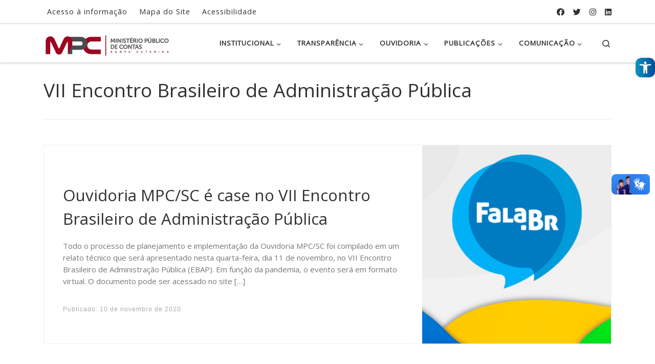

--- FILE ---
content_type: text/html; charset=UTF-8
request_url: https://www.mpc.sc.gov.br/tag/vii-encontro-brasileiro-de-administracao-publica/
body_size: 22028
content:
<!DOCTYPE html>
<!--[if IE 7]>
<html class="ie ie7" lang="pt-BR">
<![endif]-->
<!--[if IE 8]>
<html class="ie ie8" lang="pt-BR">
<![endif]-->
<!--[if !(IE 7) | !(IE 8)  ]><!-->
<html lang="pt-BR" class="no-js">
<!--<![endif]-->
  <head>
  <meta charset="UTF-8" />
  <meta http-equiv="X-UA-Compatible" content="IE=EDGE" />
  <meta name="viewport" content="width=device-width, initial-scale=1.0" />
  <link rel="profile"  href="https://gmpg.org/xfn/11" />
  <link rel="pingback" href="https://www.mpc.sc.gov.br/xmlrpc.php" />
<script>(function(html){html.className = html.className.replace(/\bno-js\b/,'js')})(document.documentElement);</script>
<title>VII Encontro Brasileiro de Administração Pública &#8211; MPC-SC</title>
<meta name='robots' content='max-image-preview:large' />
	<style>img:is([sizes="auto" i], [sizes^="auto," i]) { contain-intrinsic-size: 3000px 1500px }</style>
	<link rel='dns-prefetch' href='//vlibras.gov.br' />
<link rel="alternate" type="application/rss+xml" title="Feed para MPC-SC &raquo;" href="https://www.mpc.sc.gov.br/feed/" />
<link rel="alternate" type="application/rss+xml" title="Feed de tag para MPC-SC &raquo; VII Encontro Brasileiro de Administração Pública" href="https://www.mpc.sc.gov.br/tag/vii-encontro-brasileiro-de-administracao-publica/feed/" />
		<!-- This site uses the Google Analytics by MonsterInsights plugin v9.9.0 - Using Analytics tracking - https://www.monsterinsights.com/ -->
							<script src="//www.googletagmanager.com/gtag/js?id=G-6SQRRK5SJR"  data-cfasync="false" data-wpfc-render="false" async></script>
			<script data-cfasync="false" data-wpfc-render="false">
				var mi_version = '9.9.0';
				var mi_track_user = true;
				var mi_no_track_reason = '';
								var MonsterInsightsDefaultLocations = {"page_location":"https:\/\/www.mpc.sc.gov.br\/tag\/vii-encontro-brasileiro-de-administracao-publica\/"};
								if ( typeof MonsterInsightsPrivacyGuardFilter === 'function' ) {
					var MonsterInsightsLocations = (typeof MonsterInsightsExcludeQuery === 'object') ? MonsterInsightsPrivacyGuardFilter( MonsterInsightsExcludeQuery ) : MonsterInsightsPrivacyGuardFilter( MonsterInsightsDefaultLocations );
				} else {
					var MonsterInsightsLocations = (typeof MonsterInsightsExcludeQuery === 'object') ? MonsterInsightsExcludeQuery : MonsterInsightsDefaultLocations;
				}

								var disableStrs = [
										'ga-disable-G-6SQRRK5SJR',
									];

				/* Function to detect opted out users */
				function __gtagTrackerIsOptedOut() {
					for (var index = 0; index < disableStrs.length; index++) {
						if (document.cookie.indexOf(disableStrs[index] + '=true') > -1) {
							return true;
						}
					}

					return false;
				}

				/* Disable tracking if the opt-out cookie exists. */
				if (__gtagTrackerIsOptedOut()) {
					for (var index = 0; index < disableStrs.length; index++) {
						window[disableStrs[index]] = true;
					}
				}

				/* Opt-out function */
				function __gtagTrackerOptout() {
					for (var index = 0; index < disableStrs.length; index++) {
						document.cookie = disableStrs[index] + '=true; expires=Thu, 31 Dec 2099 23:59:59 UTC; path=/';
						window[disableStrs[index]] = true;
					}
				}

				if ('undefined' === typeof gaOptout) {
					function gaOptout() {
						__gtagTrackerOptout();
					}
				}
								window.dataLayer = window.dataLayer || [];

				window.MonsterInsightsDualTracker = {
					helpers: {},
					trackers: {},
				};
				if (mi_track_user) {
					function __gtagDataLayer() {
						dataLayer.push(arguments);
					}

					function __gtagTracker(type, name, parameters) {
						if (!parameters) {
							parameters = {};
						}

						if (parameters.send_to) {
							__gtagDataLayer.apply(null, arguments);
							return;
						}

						if (type === 'event') {
														parameters.send_to = monsterinsights_frontend.v4_id;
							var hookName = name;
							if (typeof parameters['event_category'] !== 'undefined') {
								hookName = parameters['event_category'] + ':' + name;
							}

							if (typeof MonsterInsightsDualTracker.trackers[hookName] !== 'undefined') {
								MonsterInsightsDualTracker.trackers[hookName](parameters);
							} else {
								__gtagDataLayer('event', name, parameters);
							}
							
						} else {
							__gtagDataLayer.apply(null, arguments);
						}
					}

					__gtagTracker('js', new Date());
					__gtagTracker('set', {
						'developer_id.dZGIzZG': true,
											});
					if ( MonsterInsightsLocations.page_location ) {
						__gtagTracker('set', MonsterInsightsLocations);
					}
										__gtagTracker('config', 'G-6SQRRK5SJR', {"forceSSL":"true","link_attribution":"true"} );
										window.gtag = __gtagTracker;										(function () {
						/* https://developers.google.com/analytics/devguides/collection/analyticsjs/ */
						/* ga and __gaTracker compatibility shim. */
						var noopfn = function () {
							return null;
						};
						var newtracker = function () {
							return new Tracker();
						};
						var Tracker = function () {
							return null;
						};
						var p = Tracker.prototype;
						p.get = noopfn;
						p.set = noopfn;
						p.send = function () {
							var args = Array.prototype.slice.call(arguments);
							args.unshift('send');
							__gaTracker.apply(null, args);
						};
						var __gaTracker = function () {
							var len = arguments.length;
							if (len === 0) {
								return;
							}
							var f = arguments[len - 1];
							if (typeof f !== 'object' || f === null || typeof f.hitCallback !== 'function') {
								if ('send' === arguments[0]) {
									var hitConverted, hitObject = false, action;
									if ('event' === arguments[1]) {
										if ('undefined' !== typeof arguments[3]) {
											hitObject = {
												'eventAction': arguments[3],
												'eventCategory': arguments[2],
												'eventLabel': arguments[4],
												'value': arguments[5] ? arguments[5] : 1,
											}
										}
									}
									if ('pageview' === arguments[1]) {
										if ('undefined' !== typeof arguments[2]) {
											hitObject = {
												'eventAction': 'page_view',
												'page_path': arguments[2],
											}
										}
									}
									if (typeof arguments[2] === 'object') {
										hitObject = arguments[2];
									}
									if (typeof arguments[5] === 'object') {
										Object.assign(hitObject, arguments[5]);
									}
									if ('undefined' !== typeof arguments[1].hitType) {
										hitObject = arguments[1];
										if ('pageview' === hitObject.hitType) {
											hitObject.eventAction = 'page_view';
										}
									}
									if (hitObject) {
										action = 'timing' === arguments[1].hitType ? 'timing_complete' : hitObject.eventAction;
										hitConverted = mapArgs(hitObject);
										__gtagTracker('event', action, hitConverted);
									}
								}
								return;
							}

							function mapArgs(args) {
								var arg, hit = {};
								var gaMap = {
									'eventCategory': 'event_category',
									'eventAction': 'event_action',
									'eventLabel': 'event_label',
									'eventValue': 'event_value',
									'nonInteraction': 'non_interaction',
									'timingCategory': 'event_category',
									'timingVar': 'name',
									'timingValue': 'value',
									'timingLabel': 'event_label',
									'page': 'page_path',
									'location': 'page_location',
									'title': 'page_title',
									'referrer' : 'page_referrer',
								};
								for (arg in args) {
																		if (!(!args.hasOwnProperty(arg) || !gaMap.hasOwnProperty(arg))) {
										hit[gaMap[arg]] = args[arg];
									} else {
										hit[arg] = args[arg];
									}
								}
								return hit;
							}

							try {
								f.hitCallback();
							} catch (ex) {
							}
						};
						__gaTracker.create = newtracker;
						__gaTracker.getByName = newtracker;
						__gaTracker.getAll = function () {
							return [];
						};
						__gaTracker.remove = noopfn;
						__gaTracker.loaded = true;
						window['__gaTracker'] = __gaTracker;
					})();
									} else {
										console.log("");
					(function () {
						function __gtagTracker() {
							return null;
						}

						window['__gtagTracker'] = __gtagTracker;
						window['gtag'] = __gtagTracker;
					})();
									}
			</script>
			
							<!-- / Google Analytics by MonsterInsights -->
		<script>
window._wpemojiSettings = {"baseUrl":"https:\/\/s.w.org\/images\/core\/emoji\/16.0.1\/72x72\/","ext":".png","svgUrl":"https:\/\/s.w.org\/images\/core\/emoji\/16.0.1\/svg\/","svgExt":".svg","source":{"concatemoji":"https:\/\/www.mpc.sc.gov.br\/wp-includes\/js\/wp-emoji-release.min.js?ver=6.8.3"}};
/*! This file is auto-generated */
!function(s,n){var o,i,e;function c(e){try{var t={supportTests:e,timestamp:(new Date).valueOf()};sessionStorage.setItem(o,JSON.stringify(t))}catch(e){}}function p(e,t,n){e.clearRect(0,0,e.canvas.width,e.canvas.height),e.fillText(t,0,0);var t=new Uint32Array(e.getImageData(0,0,e.canvas.width,e.canvas.height).data),a=(e.clearRect(0,0,e.canvas.width,e.canvas.height),e.fillText(n,0,0),new Uint32Array(e.getImageData(0,0,e.canvas.width,e.canvas.height).data));return t.every(function(e,t){return e===a[t]})}function u(e,t){e.clearRect(0,0,e.canvas.width,e.canvas.height),e.fillText(t,0,0);for(var n=e.getImageData(16,16,1,1),a=0;a<n.data.length;a++)if(0!==n.data[a])return!1;return!0}function f(e,t,n,a){switch(t){case"flag":return n(e,"\ud83c\udff3\ufe0f\u200d\u26a7\ufe0f","\ud83c\udff3\ufe0f\u200b\u26a7\ufe0f")?!1:!n(e,"\ud83c\udde8\ud83c\uddf6","\ud83c\udde8\u200b\ud83c\uddf6")&&!n(e,"\ud83c\udff4\udb40\udc67\udb40\udc62\udb40\udc65\udb40\udc6e\udb40\udc67\udb40\udc7f","\ud83c\udff4\u200b\udb40\udc67\u200b\udb40\udc62\u200b\udb40\udc65\u200b\udb40\udc6e\u200b\udb40\udc67\u200b\udb40\udc7f");case"emoji":return!a(e,"\ud83e\udedf")}return!1}function g(e,t,n,a){var r="undefined"!=typeof WorkerGlobalScope&&self instanceof WorkerGlobalScope?new OffscreenCanvas(300,150):s.createElement("canvas"),o=r.getContext("2d",{willReadFrequently:!0}),i=(o.textBaseline="top",o.font="600 32px Arial",{});return e.forEach(function(e){i[e]=t(o,e,n,a)}),i}function t(e){var t=s.createElement("script");t.src=e,t.defer=!0,s.head.appendChild(t)}"undefined"!=typeof Promise&&(o="wpEmojiSettingsSupports",i=["flag","emoji"],n.supports={everything:!0,everythingExceptFlag:!0},e=new Promise(function(e){s.addEventListener("DOMContentLoaded",e,{once:!0})}),new Promise(function(t){var n=function(){try{var e=JSON.parse(sessionStorage.getItem(o));if("object"==typeof e&&"number"==typeof e.timestamp&&(new Date).valueOf()<e.timestamp+604800&&"object"==typeof e.supportTests)return e.supportTests}catch(e){}return null}();if(!n){if("undefined"!=typeof Worker&&"undefined"!=typeof OffscreenCanvas&&"undefined"!=typeof URL&&URL.createObjectURL&&"undefined"!=typeof Blob)try{var e="postMessage("+g.toString()+"("+[JSON.stringify(i),f.toString(),p.toString(),u.toString()].join(",")+"));",a=new Blob([e],{type:"text/javascript"}),r=new Worker(URL.createObjectURL(a),{name:"wpTestEmojiSupports"});return void(r.onmessage=function(e){c(n=e.data),r.terminate(),t(n)})}catch(e){}c(n=g(i,f,p,u))}t(n)}).then(function(e){for(var t in e)n.supports[t]=e[t],n.supports.everything=n.supports.everything&&n.supports[t],"flag"!==t&&(n.supports.everythingExceptFlag=n.supports.everythingExceptFlag&&n.supports[t]);n.supports.everythingExceptFlag=n.supports.everythingExceptFlag&&!n.supports.flag,n.DOMReady=!1,n.readyCallback=function(){n.DOMReady=!0}}).then(function(){return e}).then(function(){var e;n.supports.everything||(n.readyCallback(),(e=n.source||{}).concatemoji?t(e.concatemoji):e.wpemoji&&e.twemoji&&(t(e.twemoji),t(e.wpemoji)))}))}((window,document),window._wpemojiSettings);
</script>
<style id='wp-emoji-styles-inline-css'>

	img.wp-smiley, img.emoji {
		display: inline !important;
		border: none !important;
		box-shadow: none !important;
		height: 1em !important;
		width: 1em !important;
		margin: 0 0.07em !important;
		vertical-align: -0.1em !important;
		background: none !important;
		padding: 0 !important;
	}
</style>
<link rel='stylesheet' id='wp-block-library-css' href='https://www.mpc.sc.gov.br/wp-includes/css/dist/block-library/style.min.css?ver=6.8.3' media='all' />
<style id='classic-theme-styles-inline-css'>
/*! This file is auto-generated */
.wp-block-button__link{color:#fff;background-color:#32373c;border-radius:9999px;box-shadow:none;text-decoration:none;padding:calc(.667em + 2px) calc(1.333em + 2px);font-size:1.125em}.wp-block-file__button{background:#32373c;color:#fff;text-decoration:none}
</style>
<style id='global-styles-inline-css'>
:root{--wp--preset--aspect-ratio--square: 1;--wp--preset--aspect-ratio--4-3: 4/3;--wp--preset--aspect-ratio--3-4: 3/4;--wp--preset--aspect-ratio--3-2: 3/2;--wp--preset--aspect-ratio--2-3: 2/3;--wp--preset--aspect-ratio--16-9: 16/9;--wp--preset--aspect-ratio--9-16: 9/16;--wp--preset--color--black: #000000;--wp--preset--color--cyan-bluish-gray: #abb8c3;--wp--preset--color--white: #ffffff;--wp--preset--color--pale-pink: #f78da7;--wp--preset--color--vivid-red: #cf2e2e;--wp--preset--color--luminous-vivid-orange: #ff6900;--wp--preset--color--luminous-vivid-amber: #fcb900;--wp--preset--color--light-green-cyan: #7bdcb5;--wp--preset--color--vivid-green-cyan: #00d084;--wp--preset--color--pale-cyan-blue: #8ed1fc;--wp--preset--color--vivid-cyan-blue: #0693e3;--wp--preset--color--vivid-purple: #9b51e0;--wp--preset--gradient--vivid-cyan-blue-to-vivid-purple: linear-gradient(135deg,rgba(6,147,227,1) 0%,rgb(155,81,224) 100%);--wp--preset--gradient--light-green-cyan-to-vivid-green-cyan: linear-gradient(135deg,rgb(122,220,180) 0%,rgb(0,208,130) 100%);--wp--preset--gradient--luminous-vivid-amber-to-luminous-vivid-orange: linear-gradient(135deg,rgba(252,185,0,1) 0%,rgba(255,105,0,1) 100%);--wp--preset--gradient--luminous-vivid-orange-to-vivid-red: linear-gradient(135deg,rgba(255,105,0,1) 0%,rgb(207,46,46) 100%);--wp--preset--gradient--very-light-gray-to-cyan-bluish-gray: linear-gradient(135deg,rgb(238,238,238) 0%,rgb(169,184,195) 100%);--wp--preset--gradient--cool-to-warm-spectrum: linear-gradient(135deg,rgb(74,234,220) 0%,rgb(151,120,209) 20%,rgb(207,42,186) 40%,rgb(238,44,130) 60%,rgb(251,105,98) 80%,rgb(254,248,76) 100%);--wp--preset--gradient--blush-light-purple: linear-gradient(135deg,rgb(255,206,236) 0%,rgb(152,150,240) 100%);--wp--preset--gradient--blush-bordeaux: linear-gradient(135deg,rgb(254,205,165) 0%,rgb(254,45,45) 50%,rgb(107,0,62) 100%);--wp--preset--gradient--luminous-dusk: linear-gradient(135deg,rgb(255,203,112) 0%,rgb(199,81,192) 50%,rgb(65,88,208) 100%);--wp--preset--gradient--pale-ocean: linear-gradient(135deg,rgb(255,245,203) 0%,rgb(182,227,212) 50%,rgb(51,167,181) 100%);--wp--preset--gradient--electric-grass: linear-gradient(135deg,rgb(202,248,128) 0%,rgb(113,206,126) 100%);--wp--preset--gradient--midnight: linear-gradient(135deg,rgb(2,3,129) 0%,rgb(40,116,252) 100%);--wp--preset--font-size--small: 13px;--wp--preset--font-size--medium: 20px;--wp--preset--font-size--large: 36px;--wp--preset--font-size--x-large: 42px;--wp--preset--spacing--20: 0.44rem;--wp--preset--spacing--30: 0.67rem;--wp--preset--spacing--40: 1rem;--wp--preset--spacing--50: 1.5rem;--wp--preset--spacing--60: 2.25rem;--wp--preset--spacing--70: 3.38rem;--wp--preset--spacing--80: 5.06rem;--wp--preset--shadow--natural: 6px 6px 9px rgba(0, 0, 0, 0.2);--wp--preset--shadow--deep: 12px 12px 50px rgba(0, 0, 0, 0.4);--wp--preset--shadow--sharp: 6px 6px 0px rgba(0, 0, 0, 0.2);--wp--preset--shadow--outlined: 6px 6px 0px -3px rgba(255, 255, 255, 1), 6px 6px rgba(0, 0, 0, 1);--wp--preset--shadow--crisp: 6px 6px 0px rgba(0, 0, 0, 1);}:where(.is-layout-flex){gap: 0.5em;}:where(.is-layout-grid){gap: 0.5em;}body .is-layout-flex{display: flex;}.is-layout-flex{flex-wrap: wrap;align-items: center;}.is-layout-flex > :is(*, div){margin: 0;}body .is-layout-grid{display: grid;}.is-layout-grid > :is(*, div){margin: 0;}:where(.wp-block-columns.is-layout-flex){gap: 2em;}:where(.wp-block-columns.is-layout-grid){gap: 2em;}:where(.wp-block-post-template.is-layout-flex){gap: 1.25em;}:where(.wp-block-post-template.is-layout-grid){gap: 1.25em;}.has-black-color{color: var(--wp--preset--color--black) !important;}.has-cyan-bluish-gray-color{color: var(--wp--preset--color--cyan-bluish-gray) !important;}.has-white-color{color: var(--wp--preset--color--white) !important;}.has-pale-pink-color{color: var(--wp--preset--color--pale-pink) !important;}.has-vivid-red-color{color: var(--wp--preset--color--vivid-red) !important;}.has-luminous-vivid-orange-color{color: var(--wp--preset--color--luminous-vivid-orange) !important;}.has-luminous-vivid-amber-color{color: var(--wp--preset--color--luminous-vivid-amber) !important;}.has-light-green-cyan-color{color: var(--wp--preset--color--light-green-cyan) !important;}.has-vivid-green-cyan-color{color: var(--wp--preset--color--vivid-green-cyan) !important;}.has-pale-cyan-blue-color{color: var(--wp--preset--color--pale-cyan-blue) !important;}.has-vivid-cyan-blue-color{color: var(--wp--preset--color--vivid-cyan-blue) !important;}.has-vivid-purple-color{color: var(--wp--preset--color--vivid-purple) !important;}.has-black-background-color{background-color: var(--wp--preset--color--black) !important;}.has-cyan-bluish-gray-background-color{background-color: var(--wp--preset--color--cyan-bluish-gray) !important;}.has-white-background-color{background-color: var(--wp--preset--color--white) !important;}.has-pale-pink-background-color{background-color: var(--wp--preset--color--pale-pink) !important;}.has-vivid-red-background-color{background-color: var(--wp--preset--color--vivid-red) !important;}.has-luminous-vivid-orange-background-color{background-color: var(--wp--preset--color--luminous-vivid-orange) !important;}.has-luminous-vivid-amber-background-color{background-color: var(--wp--preset--color--luminous-vivid-amber) !important;}.has-light-green-cyan-background-color{background-color: var(--wp--preset--color--light-green-cyan) !important;}.has-vivid-green-cyan-background-color{background-color: var(--wp--preset--color--vivid-green-cyan) !important;}.has-pale-cyan-blue-background-color{background-color: var(--wp--preset--color--pale-cyan-blue) !important;}.has-vivid-cyan-blue-background-color{background-color: var(--wp--preset--color--vivid-cyan-blue) !important;}.has-vivid-purple-background-color{background-color: var(--wp--preset--color--vivid-purple) !important;}.has-black-border-color{border-color: var(--wp--preset--color--black) !important;}.has-cyan-bluish-gray-border-color{border-color: var(--wp--preset--color--cyan-bluish-gray) !important;}.has-white-border-color{border-color: var(--wp--preset--color--white) !important;}.has-pale-pink-border-color{border-color: var(--wp--preset--color--pale-pink) !important;}.has-vivid-red-border-color{border-color: var(--wp--preset--color--vivid-red) !important;}.has-luminous-vivid-orange-border-color{border-color: var(--wp--preset--color--luminous-vivid-orange) !important;}.has-luminous-vivid-amber-border-color{border-color: var(--wp--preset--color--luminous-vivid-amber) !important;}.has-light-green-cyan-border-color{border-color: var(--wp--preset--color--light-green-cyan) !important;}.has-vivid-green-cyan-border-color{border-color: var(--wp--preset--color--vivid-green-cyan) !important;}.has-pale-cyan-blue-border-color{border-color: var(--wp--preset--color--pale-cyan-blue) !important;}.has-vivid-cyan-blue-border-color{border-color: var(--wp--preset--color--vivid-cyan-blue) !important;}.has-vivid-purple-border-color{border-color: var(--wp--preset--color--vivid-purple) !important;}.has-vivid-cyan-blue-to-vivid-purple-gradient-background{background: var(--wp--preset--gradient--vivid-cyan-blue-to-vivid-purple) !important;}.has-light-green-cyan-to-vivid-green-cyan-gradient-background{background: var(--wp--preset--gradient--light-green-cyan-to-vivid-green-cyan) !important;}.has-luminous-vivid-amber-to-luminous-vivid-orange-gradient-background{background: var(--wp--preset--gradient--luminous-vivid-amber-to-luminous-vivid-orange) !important;}.has-luminous-vivid-orange-to-vivid-red-gradient-background{background: var(--wp--preset--gradient--luminous-vivid-orange-to-vivid-red) !important;}.has-very-light-gray-to-cyan-bluish-gray-gradient-background{background: var(--wp--preset--gradient--very-light-gray-to-cyan-bluish-gray) !important;}.has-cool-to-warm-spectrum-gradient-background{background: var(--wp--preset--gradient--cool-to-warm-spectrum) !important;}.has-blush-light-purple-gradient-background{background: var(--wp--preset--gradient--blush-light-purple) !important;}.has-blush-bordeaux-gradient-background{background: var(--wp--preset--gradient--blush-bordeaux) !important;}.has-luminous-dusk-gradient-background{background: var(--wp--preset--gradient--luminous-dusk) !important;}.has-pale-ocean-gradient-background{background: var(--wp--preset--gradient--pale-ocean) !important;}.has-electric-grass-gradient-background{background: var(--wp--preset--gradient--electric-grass) !important;}.has-midnight-gradient-background{background: var(--wp--preset--gradient--midnight) !important;}.has-small-font-size{font-size: var(--wp--preset--font-size--small) !important;}.has-medium-font-size{font-size: var(--wp--preset--font-size--medium) !important;}.has-large-font-size{font-size: var(--wp--preset--font-size--large) !important;}.has-x-large-font-size{font-size: var(--wp--preset--font-size--x-large) !important;}
:where(.wp-block-post-template.is-layout-flex){gap: 1.25em;}:where(.wp-block-post-template.is-layout-grid){gap: 1.25em;}
:where(.wp-block-columns.is-layout-flex){gap: 2em;}:where(.wp-block-columns.is-layout-grid){gap: 2em;}
:root :where(.wp-block-pullquote){font-size: 1.5em;line-height: 1.6;}
</style>
<link rel='stylesheet' id='contact-form-7-css' href='https://www.mpc.sc.gov.br/wp-content/plugins/contact-form-7/includes/css/styles.css?ver=6.1.3' media='all' />
<link rel='stylesheet' id='widgetopts-styles-css' href='https://www.mpc.sc.gov.br/wp-content/plugins/widget-options/assets/css/widget-options.css?ver=4.1.3' media='all' />
<link rel='stylesheet' id='iw-defaults-css' href='https://www.mpc.sc.gov.br/wp-content/plugins/widgets-for-siteorigin/inc/../css/defaults.css?ver=1.4.7' media='all' />
<link rel='stylesheet' id='wpmm-memory-meter-both-css' href='https://www.mpc.sc.gov.br/wp-content/plugins/wpmm-memory-meter/assets/css/both.min.css?ver=2.3.0' media='all' />
<link rel='stylesheet' id='pojo-a11y-css' href='https://www.mpc.sc.gov.br/wp-content/plugins/pojo-accessibility/modules/legacy/assets/css/style.min.css?ver=1.0.0' media='all' />
<link rel='stylesheet' id='customizr-main-css' href='https://www.mpc.sc.gov.br/wp-content/themes/customizr/assets/front/css/style.min.css?ver=4.4.24' media='all' />
<style id='customizr-main-inline-css'>
.navbar-brand,.header-tagline,h1,h2,h3,.tc-dropcap { font-family : 'Open Sans'; }
body { font-family : 'Open Sans'; }

#czr-push-footer { display: none; visibility: hidden; }
        .czr-sticky-footer #czr-push-footer.sticky-footer-enabled { display: block; }
        
</style>
<link rel='stylesheet' id='customizr-style-css' href='https://www.mpc.sc.gov.br/wp-content/themes/customizr-child/style.css?ver=4.4.24' media='all' />
<script src="https://www.mpc.sc.gov.br/wp-content/plugins/google-analytics-for-wordpress/assets/js/frontend-gtag.min.js?ver=9.9.0" id="monsterinsights-frontend-script-js" async data-wp-strategy="async"></script>
<script data-cfasync="false" data-wpfc-render="false" id='monsterinsights-frontend-script-js-extra'>var monsterinsights_frontend = {"js_events_tracking":"true","download_extensions":"doc,pdf,ppt,zip,xls,docx,pptx,xlsx","inbound_paths":"[{\"path\":\"\\\/go\\\/\",\"label\":\"affiliate\"},{\"path\":\"\\\/recommend\\\/\",\"label\":\"affiliate\"}]","home_url":"https:\/\/www.mpc.sc.gov.br","hash_tracking":"false","v4_id":"G-6SQRRK5SJR"};</script>
<script src="https://www.mpc.sc.gov.br/wp-includes/js/tinymce/tinymce.min.js?ver=49110-20250317" id="wp-tinymce-root-js"></script>
<script src="https://www.mpc.sc.gov.br/wp-includes/js/tinymce/plugins/compat3x/plugin.min.js?ver=49110-20250317" id="wp-tinymce-js"></script>
<script src="https://www.mpc.sc.gov.br/wp-includes/js/jquery/jquery.min.js?ver=3.7.1" id="jquery-core-js"></script>
<script src="https://www.mpc.sc.gov.br/wp-includes/js/jquery/jquery-migrate.min.js?ver=3.4.1" id="jquery-migrate-js"></script>
<script src="https://vlibras.gov.br/app/vlibras-plugin.js?ver=1.0" id="vlibrasjs-js"></script>
<script id="vlibrasjs-js-after">
try{vlibrasjs.load({ async: true });}catch(e){}
</script>
<script src="https://www.mpc.sc.gov.br/wp-content/themes/customizr/assets/front/js/libs/modernizr.min.js?ver=4.4.24" id="modernizr-js"></script>
<script src="https://www.mpc.sc.gov.br/wp-includes/js/underscore.min.js?ver=1.13.7" id="underscore-js"></script>
<script id="tc-scripts-js-extra">
var CZRParams = {"assetsPath":"https:\/\/www.mpc.sc.gov.br\/wp-content\/themes\/customizr\/assets\/front\/","mainScriptUrl":"https:\/\/www.mpc.sc.gov.br\/wp-content\/themes\/customizr\/assets\/front\/js\/tc-scripts.min.js?4.4.24","deferFontAwesome":"1","fontAwesomeUrl":"https:\/\/www.mpc.sc.gov.br\/wp-content\/themes\/customizr\/assets\/shared\/fonts\/fa\/css\/fontawesome-all.min.css?4.4.24","_disabled":[],"centerSliderImg":"1","isLightBoxEnabled":"1","SmoothScroll":{"Enabled":true,"Options":{"touchpadSupport":false}},"isAnchorScrollEnabled":"","anchorSmoothScrollExclude":{"simple":["[class*=edd]",".carousel-control","[data-toggle=\"modal\"]","[data-toggle=\"dropdown\"]","[data-toggle=\"czr-dropdown\"]","[data-toggle=\"tooltip\"]","[data-toggle=\"popover\"]","[data-toggle=\"collapse\"]","[data-toggle=\"czr-collapse\"]","[data-toggle=\"tab\"]","[data-toggle=\"pill\"]","[data-toggle=\"czr-pill\"]","[class*=upme]","[class*=um-]"],"deep":{"classes":[],"ids":[]}},"timerOnScrollAllBrowsers":"1","centerAllImg":"1","HasComments":"","LoadModernizr":"1","stickyHeader":"","extLinksStyle":"","extLinksTargetExt":"","extLinksSkipSelectors":{"classes":["btn","button"],"ids":[]},"dropcapEnabled":"","dropcapWhere":{"post":"","page":""},"dropcapMinWords":"","dropcapSkipSelectors":{"tags":["IMG","IFRAME","H1","H2","H3","H4","H5","H6","BLOCKQUOTE","UL","OL"],"classes":["btn"],"id":[]},"imgSmartLoadEnabled":"","imgSmartLoadOpts":{"parentSelectors":["[class*=grid-container], .article-container",".__before_main_wrapper",".widget-front",".post-related-articles",".tc-singular-thumbnail-wrapper",".sek-module-inner"],"opts":{"excludeImg":[".tc-holder-img"]}},"imgSmartLoadsForSliders":"1","pluginCompats":[],"isWPMobile":"","menuStickyUserSettings":{"desktop":"stick_up","mobile":"stick_up"},"adminAjaxUrl":"https:\/\/www.mpc.sc.gov.br\/wp-admin\/admin-ajax.php","ajaxUrl":"https:\/\/www.mpc.sc.gov.br\/?czrajax=1","frontNonce":{"id":"CZRFrontNonce","handle":"4696bcf724"},"isDevMode":"","isModernStyle":"1","i18n":{"Permanently dismiss":"Permanently dismiss"},"frontNotifications":{"welcome":{"enabled":false,"content":"","dismissAction":"dismiss_welcome_note_front"}},"preloadGfonts":"1","googleFonts":"Open+Sans","version":"4.4.24"};
</script>
<script src="https://www.mpc.sc.gov.br/wp-content/themes/customizr/assets/front/js/tc-scripts.min.js?ver=4.4.24" id="tc-scripts-js" defer></script>
<link rel="https://api.w.org/" href="https://www.mpc.sc.gov.br/wp-json/" /><link rel="alternate" title="JSON" type="application/json" href="https://www.mpc.sc.gov.br/wp-json/wp/v2/tags/238" /><link rel="EditURI" type="application/rsd+xml" title="RSD" href="https://www.mpc.sc.gov.br/xmlrpc.php?rsd" />
<meta name="generator" content="WordPress 6.8.3" />
        <script type="text/javascript">
            if (typeof jQuery !== 'undefined' && typeof jQuery.migrateWarnings !== 'undefined') {
                jQuery.migrateTrace = true; // Habilitar stack traces
                jQuery.migrateMute = false; // Garantir avisos no console
            }
            let bill_timeout;

            function isBot() {
                const bots = ['crawler', 'spider', 'baidu', 'duckduckgo', 'bot', 'googlebot', 'bingbot', 'facebook', 'slurp', 'twitter', 'yahoo'];
                const userAgent = navigator.userAgent.toLowerCase();
                return bots.some(bot => userAgent.includes(bot));
            }
            const originalConsoleWarn = console.warn; // Armazenar o console.warn original
            const sentWarnings = [];
            const bill_errorQueue = [];
            const slugs = [
                "antibots", "antihacker", "bigdump-restore", "boatdealer", "cardealer",
                "database-backup", "disable-wp-sitemap", "easy-update-urls", "hide-site-title",
                "lazy-load-disable", "multidealer", "real-estate-right-now", "recaptcha-for-all",
                "reportattacks", "restore-classic-widgets", "s3cloud", "site-checkup",
                "stopbadbots", "toolsfors", "toolstruthsocial", "wp-memory", "wptools"
            ];

            function hasSlug(warningMessage) {
                return slugs.some(slug => warningMessage.includes(slug));
            }
            // Sobrescrita de console.warn para capturar avisos JQMigrate
            console.warn = function(message, ...args) {
                // Processar avisos JQMIGRATE
                if (typeof message === 'string' && message.includes('JQMIGRATE')) {
                    if (!sentWarnings.includes(message)) {
                        sentWarnings.push(message);
                        let file = 'unknown';
                        let line = '0';
                        try {
                            const stackTrace = new Error().stack.split('\n');
                            for (let i = 1; i < stackTrace.length && i < 10; i++) {
                                const match = stackTrace[i].match(/at\s+.*?\((.*):(\d+):(\d+)\)/) ||
                                    stackTrace[i].match(/at\s+(.*):(\d+):(\d+)/);
                                if (match && match[1].includes('.js') &&
                                    !match[1].includes('jquery-migrate.js') &&
                                    !match[1].includes('jquery.js')) {
                                    file = match[1];
                                    line = match[2];
                                    break;
                                }
                            }
                        } catch (e) {
                            // Ignorar erros
                        }
                        const warningMessage = message.replace('JQMIGRATE:', 'Error:').trim() + ' - URL: ' + file + ' - Line: ' + line;
                        if (!hasSlug(warningMessage)) {
                            bill_errorQueue.push(warningMessage);
                            handleErrorQueue();
                        }
                    }
                }
                // Repassar todas as mensagens para o console.warn original
                originalConsoleWarn.apply(console, [message, ...args]);
            };
            //originalConsoleWarn.apply(console, arguments);
            // Restaura o console.warn original após 6 segundos
            setTimeout(() => {
                console.warn = originalConsoleWarn;
            }, 6000);

            function handleErrorQueue() {
                // Filtrar mensagens de bots antes de processar
                if (isBot()) {
                    bill_errorQueue = []; // Limpar a fila se for bot
                    return;
                }
                if (bill_errorQueue.length >= 5) {
                    sendErrorsToServer();
                } else {
                    clearTimeout(bill_timeout);
                    bill_timeout = setTimeout(sendErrorsToServer, 7000);
                }
            }

            function sendErrorsToServer() {
                if (bill_errorQueue.length > 0) {
                    const message = bill_errorQueue.join(' | ');
                    //console.log('[Bill Catch] Enviando ao Servidor:', message); // Log temporário para depuração
                    const xhr = new XMLHttpRequest();
                    const nonce = '85142d7ff8';
                    const ajax_url = 'https://www.mpc.sc.gov.br/wp-admin/admin-ajax.php?action=bill_minozzi_js_error_catched&_wpnonce=85142d7ff8';
                    xhr.open('POST', encodeURI(ajax_url));
                    xhr.setRequestHeader('Content-Type', 'application/x-www-form-urlencoded');
                    xhr.send('action=bill_minozzi_js_error_catched&_wpnonce=' + nonce + '&bill_js_error_catched=' + encodeURIComponent(message));
                    // bill_errorQueue = [];
                    bill_errorQueue.length = 0; // Limpa o array sem reatribuir
                }
            }
        </script>
<!-- start Simple Custom CSS and JS -->
<style>
.w3eden .btn-primary {
    color: #fff;
    background-color: #9e0621 !important;
    border-color: 1px solid #9e0621 !important;
}

.w3eden .btn-secondary {
    color: #fff;
    background-color: #9e0621 !important;
    border-color: 1px solid #9e0621 !important;
}

.w3eden .btn {
    border: 0px solid transparent !important;
}
	</style>
<!-- end Simple Custom CSS and JS -->
<!-- start Simple Custom CSS and JS -->
<script>
jQuery(document).ready(function( $ ){
    $(".institutional-container .institutional-banners .iw-so-article-content").click(function() {
    window.open($(this).find("a").attr("href"), "_self"); 
    return false;
    });
});</script>
<!-- end Simple Custom CSS and JS -->

<link rel='stylesheet' id='13-css' href='//www.mpc.sc.gov.br/wp-content/uploads/custom-css-js/13.css?v=6217' media='all' />
        <script type="text/javascript">
            (function () {
                window.lsow_fs = {can_use_premium_code: false};
            })();
        </script>
        <style type="text/css">
#pojo-a11y-toolbar .pojo-a11y-toolbar-toggle a{ background-color: #990022;	color: #ffffff;}
#pojo-a11y-toolbar .pojo-a11y-toolbar-overlay, #pojo-a11y-toolbar .pojo-a11y-toolbar-overlay ul.pojo-a11y-toolbar-items.pojo-a11y-links{ border-color: #990022;}
body.pojo-a11y-focusable a:focus{ outline-style: dotted !important;	outline-width: 1px !important;	outline-color: #FF0000 !important;}
#pojo-a11y-toolbar{ top: 113px !important;}
#pojo-a11y-toolbar .pojo-a11y-toolbar-overlay{ background-color: #ffffff;}
#pojo-a11y-toolbar .pojo-a11y-toolbar-overlay ul.pojo-a11y-toolbar-items li.pojo-a11y-toolbar-item a, #pojo-a11y-toolbar .pojo-a11y-toolbar-overlay p.pojo-a11y-toolbar-title{ color: #333333;}
#pojo-a11y-toolbar .pojo-a11y-toolbar-overlay ul.pojo-a11y-toolbar-items li.pojo-a11y-toolbar-item a.active{ background-color: #990022;	color: #ffffff;}
@media (max-width: 767px) { #pojo-a11y-toolbar { top: 113px !important; } }</style>              <link rel="preload" as="font" type="font/woff2" href="https://www.mpc.sc.gov.br/wp-content/themes/customizr/assets/shared/fonts/customizr/customizr.woff2?128396981" crossorigin="anonymous"/>
            <link rel="icon" href="https://www.mpc.sc.gov.br/wp-content/uploads/2019/12/cropped-favicon-mpcsc-32x32.png" sizes="32x32" />
<link rel="icon" href="https://www.mpc.sc.gov.br/wp-content/uploads/2019/12/cropped-favicon-mpcsc-192x192.png" sizes="192x192" />
<link rel="apple-touch-icon" href="https://www.mpc.sc.gov.br/wp-content/uploads/2019/12/cropped-favicon-mpcsc-180x180.png" />
<meta name="msapplication-TileImage" content="https://www.mpc.sc.gov.br/wp-content/uploads/2019/12/cropped-favicon-mpcsc-270x270.png" />
		<style id="wp-custom-css">
			textarea {
	height: 100px;
}
textarea,
input[type=text],
input[type=email]
{
	border: 1px solid #999;
	width: 340px
}

@media only screen and (min-width: 768px) {
	.iw-so-blog .iw-so-blog-container .iw-so-article .iw-so-article-thumb.iw-so-blog-article-responsive {
		width: 50% !important;
	}

	.iw-so-blog .iw-so-blog-container .iw-so-article .iw-so-article-content.iw-so-blog-article-responsive {
		width: 50% !important;
	}
}		</style>
		

<style>
    .table-responsive table{
        border-collapse: collapse;
        border-spacing: 0;
        table-layout: auto;
        padding: 0;
        width: 100%;
        max-width: 100%;
        margin: 0 auto 20px auto;
    }

    .table-responsive {
        overflow-x: auto;
        min-height: 0.01%;
        margin-bottom: 20px;
    }

    .table-responsive::-webkit-scrollbar {
        width: 10px;
        height: 10px;
    }
    .table-responsive::-webkit-scrollbar-thumb {
        background: #dddddd;
        border-radius: 2px;
    }
    .table-responsive::-webkit-scrollbar-track-piece {
        background: #fff;
    }

    @media (max-width: 992px) {
        .table-responsive table{
            width: auto!important;
            margin:0 auto 15px auto!important;
        }
    }

    @media screen and (max-width: 767px) {
        .table-responsive {
            width: 100%;
            margin-bottom: 15px;
            overflow-y: hidden;
            -ms-overflow-style: -ms-autohiding-scrollbar;
        }
        .table-responsive::-webkit-scrollbar {
            width: 5px;
            height: 5px;
        }

    }


    @media screen and (min-width: 1200px) {
        .table-responsive .table {
            max-width: 100%!important;
        }
    }
    .wprt-container .table > thead > tr > th,
    .wprt-container .table > tbody > tr > th,
    .wprt-container .table > tfoot > tr > th,
    .wprt-container .table > thead > tr > td,
    .wprt-container .table > tbody > tr > td,
    .wprt-container .table > tfoot > tr > td,
    .wprt-container .table > tr > td{
        border: 1px solid #dddddd!important;
    }

    .wprt-container .table > thead > tr > th,
    .wprt-container .table > tbody > tr > th,
    .wprt-container .table > tfoot > tr > th,
    .wprt-container .table > thead > tr > td,
    .wprt-container .table > tbody > tr > td,
    .wprt-container .table > tfoot > tr > td,
    .wprt-container .table > tr > td{
        padding-top: 8px!important;
        padding-right: 8px!important;
        padding-bottom: 8px!important;
        padding-left: 8px!important;
        vertical-align: middle;
        text-align: center;
    }

    .wprt-container .table-responsive .table tr:nth-child(odd) {
        background-color: #fff!important;
    }

    .wprt-container .table-responsive .table tr:nth-child(even){
        background-color: #f9f9f9!important;
    }

    .wprt-container .table-responsive .table thead+tbody tr:nth-child(even) {
        background-color: #fff!important;
    }

    .wprt-container .table-responsive .table thead+tbody tr:nth-child(odd){
        background-color: #f9f9f9!important;
    }
    
    
    .table-responsive table p {
        margin: 0!important;
        padding: 0!important;
    }

    .table-responsive table tbody tr td, .table-responsive table tbody tr th{
        background-color: inherit!important;
    }

</style>

    
                              <script>!function(e){var n="https://s.go-mpulse.net/boomerang/";if("False"=="True")e.BOOMR_config=e.BOOMR_config||{},e.BOOMR_config.PageParams=e.BOOMR_config.PageParams||{},e.BOOMR_config.PageParams.pci=!0,n="https://s2.go-mpulse.net/boomerang/";if(window.BOOMR_API_key="TQYAP-82TLY-8SX6Z-H6CKD-PHMH7",function(){function e(){if(!o){var e=document.createElement("script");e.id="boomr-scr-as",e.src=window.BOOMR.url,e.async=!0,i.parentNode.appendChild(e),o=!0}}function t(e){o=!0;var n,t,a,r,d=document,O=window;if(window.BOOMR.snippetMethod=e?"if":"i",t=function(e,n){var t=d.createElement("script");t.id=n||"boomr-if-as",t.src=window.BOOMR.url,BOOMR_lstart=(new Date).getTime(),e=e||d.body,e.appendChild(t)},!window.addEventListener&&window.attachEvent&&navigator.userAgent.match(/MSIE [67]\./))return window.BOOMR.snippetMethod="s",void t(i.parentNode,"boomr-async");a=document.createElement("IFRAME"),a.src="about:blank",a.title="",a.role="presentation",a.loading="eager",r=(a.frameElement||a).style,r.width=0,r.height=0,r.border=0,r.display="none",i.parentNode.appendChild(a);try{O=a.contentWindow,d=O.document.open()}catch(_){n=document.domain,a.src="javascript:var d=document.open();d.domain='"+n+"';void(0);",O=a.contentWindow,d=O.document.open()}if(n)d._boomrl=function(){this.domain=n,t()},d.write("<bo"+"dy onload='document._boomrl();'>");else if(O._boomrl=function(){t()},O.addEventListener)O.addEventListener("load",O._boomrl,!1);else if(O.attachEvent)O.attachEvent("onload",O._boomrl);d.close()}function a(e){window.BOOMR_onload=e&&e.timeStamp||(new Date).getTime()}if(!window.BOOMR||!window.BOOMR.version&&!window.BOOMR.snippetExecuted){window.BOOMR=window.BOOMR||{},window.BOOMR.snippetStart=(new Date).getTime(),window.BOOMR.snippetExecuted=!0,window.BOOMR.snippetVersion=12,window.BOOMR.url=n+"TQYAP-82TLY-8SX6Z-H6CKD-PHMH7";var i=document.currentScript||document.getElementsByTagName("script")[0],o=!1,r=document.createElement("link");if(r.relList&&"function"==typeof r.relList.supports&&r.relList.supports("preload")&&"as"in r)window.BOOMR.snippetMethod="p",r.href=window.BOOMR.url,r.rel="preload",r.as="script",r.addEventListener("load",e),r.addEventListener("error",function(){t(!0)}),setTimeout(function(){if(!o)t(!0)},3e3),BOOMR_lstart=(new Date).getTime(),i.parentNode.appendChild(r);else t(!1);if(window.addEventListener)window.addEventListener("load",a,!1);else if(window.attachEvent)window.attachEvent("onload",a)}}(),"".length>0)if(e&&"performance"in e&&e.performance&&"function"==typeof e.performance.setResourceTimingBufferSize)e.performance.setResourceTimingBufferSize();!function(){if(BOOMR=e.BOOMR||{},BOOMR.plugins=BOOMR.plugins||{},!BOOMR.plugins.AK){var n=""=="true"?1:0,t="",a="clnzhiyxzcoik2lmpepq-f-9c7e3c349-clientnsv4-s.akamaihd.net",i="false"=="true"?2:1,o={"ak.v":"39","ak.cp":"1852794","ak.ai":parseInt("1237637",10),"ak.ol":"0","ak.cr":10,"ak.ipv":4,"ak.proto":"h2","ak.rid":"744cd80f","ak.r":44268,"ak.a2":n,"ak.m":"dscb","ak.n":"ff","ak.bpcip":"18.219.147.0","ak.cport":35408,"ak.gh":"23.192.164.144","ak.quicv":"","ak.tlsv":"tls1.3","ak.0rtt":"","ak.0rtt.ed":"","ak.csrc":"-","ak.acc":"","ak.t":"1768716575","ak.ak":"hOBiQwZUYzCg5VSAfCLimQ==UJQ4tD9czTV++rkeS9TfbsfT3wIv7Thk5HiqRh1cLH2rCmzpSnqdeL1lJxmelSHnqHkeK7HkuTd2kMaJgpQCxzqkplGEr8QEmQZPrurXtOoH/tre+AeURohJOUR5DGbX/Zl/UAlrWbB3kgtp/UKw99/3JLbzzbKKIX1Ljfxs4BXltxrkPOIxw42CTQcWPiSw4PNiW2InZql8fvjmtogSSqJf9en/qR0QJFrYW6pNeV6uwC1TcEe3XnVYt+5k6pjS1GJfGuUUkMBfOmE492aai+3g0N0+wPHQr7uH1d2d+yYzTypzTP+vpaiY68rcB6P8CPzueEf2mbT65P1F6a4Xzck/roDGhL7Ye+DKCEAVXfo6Con2n1kcAyjV4oiuh+e31aVQHvE24G+TxW5t39ru2SZ6oYb3Atd+0drpPp16Jek=","ak.pv":"5","ak.dpoabenc":"","ak.tf":i};if(""!==t)o["ak.ruds"]=t;var r={i:!1,av:function(n){var t="http.initiator";if(n&&(!n[t]||"spa_hard"===n[t]))o["ak.feo"]=void 0!==e.aFeoApplied?1:0,BOOMR.addVar(o)},rv:function(){var e=["ak.bpcip","ak.cport","ak.cr","ak.csrc","ak.gh","ak.ipv","ak.m","ak.n","ak.ol","ak.proto","ak.quicv","ak.tlsv","ak.0rtt","ak.0rtt.ed","ak.r","ak.acc","ak.t","ak.tf"];BOOMR.removeVar(e)}};BOOMR.plugins.AK={akVars:o,akDNSPreFetchDomain:a,init:function(){if(!r.i){var e=BOOMR.subscribe;e("before_beacon",r.av,null,null),e("onbeacon",r.rv,null,null),r.i=!0}return this},is_complete:function(){return!0}}}}()}(window);</script></head>

  <body class="archive tag tag-vii-encontro-brasileiro-de-administracao-publica tag-238 wp-custom-logo wp-embed-responsive wp-theme-customizr wp-child-theme-customizr-child czr-link-hover-underline-off header-skin-light footer-skin-dark czr-no-sidebar tc-center-images czr-full-layout customizr-4-4-24-with-child-theme czr-post-list-context czr-sticky-footer">
          <a class="screen-reader-text skip-link" href="#content">Skip to content</a>
    
    
    <div id="tc-page-wrap" class="">

      <header class="tpnav-header__header tc-header sl-logo_left sticky-brand-shrink-on czr-submenu-fade czr-submenu-move" >
    <div class="topbar-navbar__wrapper d-none d-lg-block" >
  <div class="container">
        <div class="row flex-row flex-lg-nowrap justify-content-start justify-content-lg-end align-items-center topbar-navbar__row">
                    <div class="topbar-nav__container col col-auto d-none d-lg-flex">
          <nav id="topbar-nav" class="topbar-nav__nav">
            <div class="nav__menu-wrapper topbar-nav__menu-wrapper czr-open-on-hover" >
<ul id="topbar-menu" class="topbar-nav__menu regular-nav nav__menu nav"><li id="menu-item-44257" class="menu-item menu-item-type-custom menu-item-object-custom menu-item-44257"><a href="https://www.mpc.sc.gov.br/acesso-a-informacao-ouvidoria/" data-ps2id-api="true" class="nav__link"><span class="nav__title"><i style="font-size:1em;" class="wpmi__icon wpmi__label-0 wpmi__position-before wpmi__align-middle wpmi__size-1 dashicons dashicons-info"></i>Acesso à informação</span></a></li>
<li id="menu-item-44263" class="menu-item menu-item-type-custom menu-item-object-custom menu-item-44263"><a href="#footer" data-ps2id-api="true" class="nav__link"><span class="nav__title"><i style="font-size:1em;" class="wpmi__icon wpmi__label-0 wpmi__position-before wpmi__align-middle wpmi__size-1 dashicons dashicons-networking"></i>Mapa do Site</span></a></li>
<li id="menu-item-44260" class="menu-item menu-item-type-custom menu-item-object-custom menu-item-44260"><a href="https://www.mpc.sc.gov.br/acessibilidade/" data-ps2id-api="true" class="nav__link"><span class="nav__title"><i style="font-size:1em;" class="wpmi__icon wpmi__label-0 wpmi__position-before wpmi__align-middle wpmi__size-1 dashicons dashicons-universal-access-alt"></i>Acessibilidade</span></a></li>
</ul></div>          </nav>
        </div>
                          <div class="topbar-nav__socials social-links col col-auto d-none d-lg-block">
          <ul class="socials " >
  <li ><a rel="nofollow noopener noreferrer" class="social-icon icon-facebook"  title="Siga-nos no Facebook" aria-label="Siga-nos no Facebook" href="https://www.facebook.com/mpcsantacatarina"  target="_blank" ><i class="fab fa-facebook"></i></a></li> <li ><a rel="nofollow noopener noreferrer" class="social-icon icon-twitter"  title="Siga-nos no Twitter" aria-label="Siga-nos no Twitter" href="https://twitter.com/mpc_sc/"  target="_blank" ><i class="fab fa-twitter"></i></a></li> <li ><a rel="nofollow noopener noreferrer" class="social-icon icon-instagram"  title="Siga-nos no Instagram" aria-label="Siga-nos no Instagram" href="https://www.instagram.com/mpc_sc/"  target="_blank" ><i class="fab fa-instagram"></i></a></li> <li ><a rel="nofollow noopener noreferrer" class="social-icon icon-linkedin"  title="Siga-nos no Linkedin" aria-label="Siga-nos no Linkedin" href="https://www.linkedin.com/company/mp-contas-sc"  target="_blank" ><i class="fab fa-linkedin"></i></a></li></ul>
        </div>
                </div>
      </div>
</div>    <div class="primary-navbar__wrapper d-none d-lg-block has-horizontal-menu desktop-sticky" >
  <div class="container">
    <div class="row align-items-center flex-row primary-navbar__row">
      <div class="branding__container col col-auto" >
  <div class="branding align-items-center flex-column ">
    <div class="branding-row d-flex flex-row align-items-center align-self-start">
      <div class="navbar-brand col-auto " >
  <a class="navbar-brand-sitelogo" href="https://www.mpc.sc.gov.br/"  aria-label="MPC-SC | Ministério Público de Contas de Santa Catarina" >
    <img src="https://www.mpc.sc.gov.br/wp-content/uploads/2020/10/cropped-mpc-horizontal-cor-2020-1.jpg" alt="Voltar para a página inicial" class="" width="820" height="150" style="max-width:250px;max-height:100px" data-no-retina>  </a>
</div>
      </div>
      </div>
</div>
      <div class="primary-nav__container justify-content-lg-around col col-lg-auto flex-lg-column" >
  <div class="primary-nav__wrapper flex-lg-row align-items-center justify-content-end">
              <nav class="primary-nav__nav col" id="primary-nav">
          <div class="nav__menu-wrapper primary-nav__menu-wrapper justify-content-end czr-open-on-hover" >
<ul id="main-menu" class="primary-nav__menu regular-nav nav__menu nav"><li id="menu-item-2690" class="menu-item menu-item-type-custom menu-item-object-custom menu-item-has-children czr-dropdown menu-item-2690"><a data-toggle="czr-dropdown" aria-haspopup="true" aria-expanded="false" href="#" data-ps2id-api="true" class="nav__link"><span class="nav__title">Institucional</span><span class="caret__dropdown-toggler"><i class="icn-down-small"></i></span></a>
<ul class="dropdown-menu czr-dropdown-menu">
	<li id="menu-item-295" class="menu-item menu-item-type-post_type menu-item-object-page menu-item-has-children czr-dropdown-submenu dropdown-item menu-item-295"><a data-toggle="czr-dropdown" aria-haspopup="true" aria-expanded="false" href="https://www.mpc.sc.gov.br/apresentacao/" data-ps2id-api="true" class="nav__link"><span class="nav__title">Conheça o MPC</span><span class="caret__dropdown-toggler"><i class="icn-down-small"></i></span></a>
<ul class="dropdown-menu czr-dropdown-menu">
		<li id="menu-item-4918" class="menu-item menu-item-type-post_type menu-item-object-page dropdown-item menu-item-4918"><a href="https://www.mpc.sc.gov.br/historia/" data-ps2id-api="true" class="nav__link"><span class="nav__title">História do MPC/SC</span></a></li>
		<li id="menu-item-4917" class="menu-item menu-item-type-post_type menu-item-object-page dropdown-item menu-item-4917"><a href="https://www.mpc.sc.gov.br/missao/" data-ps2id-api="true" class="nav__link"><span class="nav__title">Missão, Visão de Futuro e Propósito</span></a></li>
		<li id="menu-item-5058" class="menu-item menu-item-type-custom menu-item-object-custom menu-item-has-children czr-dropdown-submenu dropdown-item menu-item-5058"><a data-toggle="czr-dropdown" aria-haspopup="true" aria-expanded="false" href="#" data-ps2id-api="true" class="nav__link"><span class="nav__title">Procuradores de Contas</span><span class="caret__dropdown-toggler"><i class="icn-down-small"></i></span></a>
<ul class="dropdown-menu czr-dropdown-menu">
			<li id="menu-item-5057" class="menu-item menu-item-type-post_type menu-item-object-page dropdown-item menu-item-5057"><a href="https://www.mpc.sc.gov.br/cibelly/" data-ps2id-api="true" class="nav__link"><span class="nav__title">Procuradora-Geral de Contas Cibelly Farias</span></a></li>
			<li id="menu-item-47814" class="menu-item menu-item-type-post_type menu-item-object-page dropdown-item menu-item-47814"><a href="https://www.mpc.sc.gov.br/sergio/" data-ps2id-api="true" class="nav__link"><span class="nav__title">Procurador-Geral Adjunto de Contas Sérgio Ramos Filho</span></a></li>
			<li id="menu-item-5055" class="menu-item menu-item-type-post_type menu-item-object-page dropdown-item menu-item-5055"><a href="https://www.mpc.sc.gov.br/diogo/" data-ps2id-api="true" class="nav__link"><span class="nav__title">Procurador de Contas Diogo Roberto Ringenberg</span></a></li>
			<li id="menu-item-10300" class="menu-item menu-item-type-post_type menu-item-object-page dropdown-item menu-item-10300"><a href="https://www.mpc.sc.gov.br/leandro/" data-ps2id-api="true" class="nav__link"><span class="nav__title">Procurador de Contas Leandro Ocaña Vieira</span></a></li>
</ul>
</li>
</ul>
</li>
	<li id="menu-item-5064" class="menu-item menu-item-type-post_type menu-item-object-page dropdown-item menu-item-5064"><a href="https://www.mpc.sc.gov.br/procuradores/" data-ps2id-api="true" class="nav__link"><span class="nav__title">Procuradores de Contas de Santa Catarina</span></a></li>
	<li id="menu-item-321" class="menu-item menu-item-type-post_type menu-item-object-page dropdown-item menu-item-321"><a href="https://www.mpc.sc.gov.br/ex-procuradores-gerais/" data-ps2id-api="true" class="nav__link"><span class="nav__title">Ex-Procuradores-Gerais</span></a></li>
	<li id="menu-item-2685" class="menu-item menu-item-type-post_type menu-item-object-page menu-item-has-children czr-dropdown-submenu dropdown-item menu-item-2685"><a data-toggle="czr-dropdown" aria-haspopup="true" aria-expanded="false" href="https://www.mpc.sc.gov.br/concurso/" data-ps2id-api="true" class="nav__link"><span class="nav__title">Concurso</span><span class="caret__dropdown-toggler"><i class="icn-down-small"></i></span></a>
<ul class="dropdown-menu czr-dropdown-menu">
		<li id="menu-item-3517" class="menu-item menu-item-type-post_type menu-item-object-page dropdown-item menu-item-3517"><a href="https://www.mpc.sc.gov.br/perguntas-e-respostas-sobre-concurso-lai/" data-ps2id-api="true" class="nav__link"><span class="nav__title">Perguntas e Respostas sobre Concurso – LAI</span></a></li>
</ul>
</li>
	<li id="menu-item-5881" class="menu-item menu-item-type-post_type menu-item-object-page dropdown-item menu-item-5881"><a href="https://www.mpc.sc.gov.br/comissoes-e-grupos-de-trabalho/" data-ps2id-api="true" class="nav__link"><span class="nav__title">Comissões e grupos de trabalho</span></a></li>
</ul>
</li>
<li id="menu-item-3039" class="menu-item menu-item-type-custom menu-item-object-custom menu-item-has-children czr-dropdown menu-item-3039"><a data-toggle="czr-dropdown" aria-haspopup="true" aria-expanded="false" href="#" data-ps2id-api="true" class="nav__link"><span class="nav__title">Transparência</span><span class="caret__dropdown-toggler"><i class="icn-down-small"></i></span></a>
<ul class="dropdown-menu czr-dropdown-menu">
	<li id="menu-item-2764" class="menu-item menu-item-type-custom menu-item-object-custom dropdown-item menu-item-2764"><a target="_blank" href="http://www.transparencia.sc.gov.br/" data-ps2id-api="true" class="nav__link"><span class="nav__title">Portal da Transparência</span></a></li>
	<li id="menu-item-4756" class="menu-item menu-item-type-post_type menu-item-object-page menu-item-has-children czr-dropdown-submenu dropdown-item menu-item-4756"><a data-toggle="czr-dropdown" aria-haspopup="true" aria-expanded="false" href="https://www.mpc.sc.gov.br/pessoal/" data-ps2id-api="true" class="nav__link"><span class="nav__title">Pessoal</span><span class="caret__dropdown-toggler"><i class="icn-down-small"></i></span></a>
<ul class="dropdown-menu czr-dropdown-menu">
		<li id="menu-item-2767" class="menu-item menu-item-type-post_type menu-item-object-page dropdown-item menu-item-2767"><a href="https://www.mpc.sc.gov.br/quadro-de-pessoal/" data-ps2id-api="true" class="nav__link"><span class="nav__title">Quadro de Pessoal</span></a></li>
</ul>
</li>
	<li id="menu-item-5387" class="menu-item menu-item-type-post_type menu-item-object-page dropdown-item menu-item-5387"><a href="https://www.mpc.sc.gov.br/relatorios-procuradoria-geral-mpc/" data-ps2id-api="true" class="nav__link"><span class="nav__title">Relatórios de atividades do MPC/SC</span></a></li>
	<li id="menu-item-2872" class="menu-item menu-item-type-post_type menu-item-object-page dropdown-item menu-item-2872"><a href="https://www.mpc.sc.gov.br/relatorios-da-ouvidoria/" data-ps2id-api="true" class="nav__link"><span class="nav__title">Relatórios da Ouvidoria</span></a></li>
	<li id="menu-item-5033" class="menu-item menu-item-type-post_type menu-item-object-page dropdown-item menu-item-5033"><a href="https://www.mpc.sc.gov.br/lgpd/" data-ps2id-api="true" class="nav__link"><span class="nav__title">Lei Geral de Proteção de Dados</span></a></li>
</ul>
</li>
<li id="menu-item-2885" class="menu-item menu-item-type-custom menu-item-object-custom menu-item-has-children czr-dropdown menu-item-2885"><a data-toggle="czr-dropdown" aria-haspopup="true" aria-expanded="false" href="#" data-ps2id-api="true" class="nav__link"><span class="nav__title">Ouvidoria</span><span class="caret__dropdown-toggler"><i class="icn-down-small"></i></span></a>
<ul class="dropdown-menu czr-dropdown-menu">
	<li id="menu-item-2922" class="menu-item menu-item-type-post_type menu-item-object-page dropdown-item menu-item-2922"><a href="https://www.mpc.sc.gov.br/ouvidoria/" data-ps2id-api="true" class="nav__link"><span class="nav__title">Conheça nossa Ouvidoria</span></a></li>
	<li id="menu-item-2894" class="menu-item menu-item-type-post_type menu-item-object-page dropdown-item menu-item-2894"><a href="https://www.mpc.sc.gov.br/contato-ouvidoria/" data-ps2id-api="true" class="nav__link"><span class="nav__title">Contato</span></a></li>
	<li id="menu-item-2919" class="menu-item menu-item-type-post_type menu-item-object-page dropdown-item menu-item-2919"><a href="https://www.mpc.sc.gov.br/denuncia/" data-ps2id-api="true" class="nav__link"><span class="nav__title">Denúncia</span></a></li>
	<li id="menu-item-2918" class="menu-item menu-item-type-post_type menu-item-object-page dropdown-item menu-item-2918"><a href="https://www.mpc.sc.gov.br/reclamacao/" data-ps2id-api="true" class="nav__link"><span class="nav__title">Reclamação</span></a></li>
	<li id="menu-item-2917" class="menu-item menu-item-type-post_type menu-item-object-page dropdown-item menu-item-2917"><a href="https://www.mpc.sc.gov.br/elogio/" data-ps2id-api="true" class="nav__link"><span class="nav__title">Elogio</span></a></li>
	<li id="menu-item-2915" class="menu-item menu-item-type-post_type menu-item-object-page dropdown-item menu-item-2915"><a href="https://www.mpc.sc.gov.br/solicitacao-de-providencias/" data-ps2id-api="true" class="nav__link"><span class="nav__title">Solicitação de providências</span></a></li>
	<li id="menu-item-2914" class="menu-item menu-item-type-post_type menu-item-object-page dropdown-item menu-item-2914"><a href="https://www.mpc.sc.gov.br/ouvidoria-interna/" data-ps2id-api="true" class="nav__link"><span class="nav__title">Ouvidoria interna</span></a></li>
	<li id="menu-item-2913" class="menu-item menu-item-type-post_type menu-item-object-page dropdown-item menu-item-2913"><a href="https://www.mpc.sc.gov.br/consulta/" data-ps2id-api="true" class="nav__link"><span class="nav__title">Consulta</span></a></li>
	<li id="menu-item-2912" class="menu-item menu-item-type-post_type menu-item-object-page dropdown-item menu-item-2912"><a href="https://www.mpc.sc.gov.br/acesso-a-informacao-ouvidoria/" data-ps2id-api="true" class="nav__link"><span class="nav__title">Acesso à Informação</span></a></li>
</ul>
</li>
<li id="menu-item-2940" class="menu-item menu-item-type-custom menu-item-object-custom menu-item-has-children czr-dropdown menu-item-2940"><a data-toggle="czr-dropdown" aria-haspopup="true" aria-expanded="false" href="#" data-ps2id-api="true" class="nav__link"><span class="nav__title">Publicações</span><span class="caret__dropdown-toggler"><i class="icn-down-small"></i></span></a>
<ul class="dropdown-menu czr-dropdown-menu">
	<li id="menu-item-6612" class="menu-item menu-item-type-post_type menu-item-object-page dropdown-item menu-item-6612"><a href="https://www.mpc.sc.gov.br/educacao/" data-ps2id-api="true" class="nav__link"><span class="nav__title">Educação</span></a></li>
	<li id="menu-item-2943" class="menu-item menu-item-type-post_type menu-item-object-page dropdown-item menu-item-2943"><a href="https://www.mpc.sc.gov.br/enunciados-mpc-sc/" data-ps2id-api="true" class="nav__link"><span class="nav__title">Enunciados</span></a></li>
	<li id="menu-item-6005" class="menu-item menu-item-type-post_type menu-item-object-page dropdown-item menu-item-6005"><a href="https://www.mpc.sc.gov.br/pareceres/" data-ps2id-api="true" class="nav__link"><span class="nav__title">Pareceres referentes às contas do Governo de Santa Catarina</span></a></li>
	<li id="menu-item-2986" class="menu-item menu-item-type-post_type menu-item-object-page dropdown-item menu-item-2986"><a href="https://www.mpc.sc.gov.br/artigos-e-apresentacoes/" data-ps2id-api="true" class="nav__link"><span class="nav__title">Artigos e apresentações</span></a></li>
	<li id="menu-item-3040" class="menu-item menu-item-type-custom menu-item-object-custom menu-item-has-children czr-dropdown-submenu dropdown-item menu-item-3040"><a data-toggle="czr-dropdown" aria-haspopup="true" aria-expanded="false" href="#" data-ps2id-api="true" class="nav__link"><span class="nav__title">Orientação aos gestores</span><span class="caret__dropdown-toggler"><i class="icn-down-small"></i></span></a>
<ul class="dropdown-menu czr-dropdown-menu">
		<li id="menu-item-4260" class="menu-item menu-item-type-post_type menu-item-object-page dropdown-item menu-item-4260"><a href="https://www.mpc.sc.gov.br/orienta/" data-ps2id-api="true" class="nav__link"><span class="nav__title">MPC Orienta</span></a></li>
		<li id="menu-item-4326" class="menu-item menu-item-type-post_type menu-item-object-page dropdown-item menu-item-4326"><a href="https://www.mpc.sc.gov.br/covid19/" data-ps2id-api="true" class="nav__link"><span class="nav__title">Legislação COVID-19</span></a></li>
		<li id="menu-item-2941" class="menu-item menu-item-type-post_type menu-item-object-page dropdown-item menu-item-2941"><a href="https://www.mpc.sc.gov.br/orientacoes-tecnicas-para-acolhimento-a-criancas-e-adolescentes/" data-ps2id-api="true" class="nav__link"><span class="nav__title">Acolhimento de crianças e adolescentes</span></a></li>
</ul>
</li>
</ul>
</li>
<li id="menu-item-320" class="menu-item menu-item-type-custom menu-item-object-custom menu-item-has-children czr-dropdown menu-item-320"><a data-toggle="czr-dropdown" aria-haspopup="true" aria-expanded="false" href="#" data-ps2id-api="true" class="nav__link"><span class="nav__title">Comunicação</span><span class="caret__dropdown-toggler"><i class="icn-down-small"></i></span></a>
<ul class="dropdown-menu czr-dropdown-menu">
	<li id="menu-item-296" class="menu-item menu-item-type-post_type menu-item-object-page current_page_parent dropdown-item menu-item-296"><a href="https://www.mpc.sc.gov.br/noticias/" data-ps2id-api="true" class="nav__link"><span class="nav__title">Notícias</span></a></li>
	<li id="menu-item-325" class="menu-item menu-item-type-post_type menu-item-object-page dropdown-item menu-item-325"><a href="https://www.mpc.sc.gov.br/identidade-visual/" data-ps2id-api="true" class="nav__link"><span class="nav__title">Identidade Visual</span></a></li>
	<li id="menu-item-2969" class="menu-item menu-item-type-post_type menu-item-object-page dropdown-item menu-item-2969"><a href="https://www.mpc.sc.gov.br/redes-sociais/" data-ps2id-api="true" class="nav__link"><span class="nav__title">Redes Sociais</span></a></li>
</ul>
</li>
</ul></div>        </nav>
    <div class="primary-nav__utils nav__utils col-auto" >
    <ul class="nav utils flex-row flex-nowrap regular-nav">
      <li class="nav__search " >
  <a href="#" class="search-toggle_btn icn-search czr-overlay-toggle_btn"  aria-expanded="false"><span class="sr-only">Search</span></a>
        <div class="czr-search-expand">
      <div class="czr-search-expand-inner"><div class="search-form__container " >
  <form action="https://www.mpc.sc.gov.br/" method="get" class="czr-form search-form">
    <div class="form-group czr-focus">
            <label for="s-696c7921385d4" id="lsearch-696c7921385d4">
        <span class="screen-reader-text">Buscar</span>
        <input id="s-696c7921385d4" class="form-control czr-search-field" name="s" type="search" value="" aria-describedby="lsearch-696c7921385d4" placeholder="Buscar &hellip;">
      </label>
      <button type="submit" class="button"><i class="icn-search"></i><span class="screen-reader-text">Buscar &hellip;</span></button>
    </div>
  </form>
</div></div>
    </div>
    </li>
    </ul>
</div>  </div>
</div>
    </div>
  </div>
</div>    <div class="mobile-navbar__wrapper d-lg-none mobile-sticky" >
    <div class="branding__container justify-content-between align-items-center container" >
  <div class="branding flex-column">
    <div class="branding-row d-flex align-self-start flex-row align-items-center">
      <div class="navbar-brand col-auto " >
  <a class="navbar-brand-sitelogo" href="https://www.mpc.sc.gov.br/"  aria-label="MPC-SC | Ministério Público de Contas de Santa Catarina" >
    <img src="https://www.mpc.sc.gov.br/wp-content/uploads/2020/10/cropped-mpc-horizontal-cor-2020-1.jpg" alt="Voltar para a página inicial" class="" width="820" height="150" style="max-width:250px;max-height:100px" data-no-retina>  </a>
</div>
    </div>
      </div>
  <div class="mobile-utils__wrapper nav__utils regular-nav">
    <ul class="nav utils row flex-row flex-nowrap">
      <li class="nav__search " >
  <a href="#" class="search-toggle_btn icn-search czr-dropdown" data-aria-haspopup="true" aria-expanded="false"><span class="sr-only">Search</span></a>
        <div class="czr-search-expand">
      <div class="czr-search-expand-inner"><div class="search-form__container " >
  <form action="https://www.mpc.sc.gov.br/" method="get" class="czr-form search-form">
    <div class="form-group czr-focus">
            <label for="s-696c792138a20" id="lsearch-696c792138a20">
        <span class="screen-reader-text">Buscar</span>
        <input id="s-696c792138a20" class="form-control czr-search-field" name="s" type="search" value="" aria-describedby="lsearch-696c792138a20" placeholder="Buscar &hellip;">
      </label>
      <button type="submit" class="button"><i class="icn-search"></i><span class="screen-reader-text">Buscar &hellip;</span></button>
    </div>
  </form>
</div></div>
    </div>
        <ul class="dropdown-menu czr-dropdown-menu">
      <li class="header-search__container container">
  <div class="search-form__container " >
  <form action="https://www.mpc.sc.gov.br/" method="get" class="czr-form search-form">
    <div class="form-group czr-focus">
            <label for="s-696c792138b6b" id="lsearch-696c792138b6b">
        <span class="screen-reader-text">Buscar</span>
        <input id="s-696c792138b6b" class="form-control czr-search-field" name="s" type="search" value="" aria-describedby="lsearch-696c792138b6b" placeholder="Buscar &hellip;">
      </label>
      <button type="submit" class="button"><i class="icn-search"></i><span class="screen-reader-text">Buscar &hellip;</span></button>
    </div>
  </form>
</div></li>    </ul>
  </li>
<li class="hamburger-toggler__container " >
  <button class="ham-toggler-menu czr-collapsed" data-toggle="czr-collapse" data-target="#mobile-nav"><span class="ham__toggler-span-wrapper"><span class="line line-1"></span><span class="line line-2"></span><span class="line line-3"></span></span><span class="screen-reader-text">Menu</span></button>
</li>
    </ul>
  </div>
</div>
<div class="mobile-nav__container " >
   <nav class="mobile-nav__nav flex-column czr-collapse" id="mobile-nav">
      <div class="mobile-nav__inner container">
      <div class="nav__menu-wrapper mobile-nav__menu-wrapper czr-open-on-click" >
<ul id="mobile-nav-menu" class="mobile-nav__menu vertical-nav nav__menu flex-column nav"><li class="menu-item menu-item-type-custom menu-item-object-custom menu-item-has-children czr-dropdown menu-item-2690"><span class="display-flex nav__link-wrapper align-items-start"><a href="#" data-ps2id-api="true" class="nav__link"><span class="nav__title">Institucional</span></a><button data-toggle="czr-dropdown" aria-haspopup="true" aria-expanded="false" class="caret__dropdown-toggler czr-btn-link"><i class="icn-down-small"></i></button></span>
<ul class="dropdown-menu czr-dropdown-menu">
	<li class="menu-item menu-item-type-post_type menu-item-object-page menu-item-has-children czr-dropdown-submenu dropdown-item menu-item-295"><span class="display-flex nav__link-wrapper align-items-start"><a href="https://www.mpc.sc.gov.br/apresentacao/" data-ps2id-api="true" class="nav__link"><span class="nav__title">Conheça o MPC</span></a><button data-toggle="czr-dropdown" aria-haspopup="true" aria-expanded="false" class="caret__dropdown-toggler czr-btn-link"><i class="icn-down-small"></i></button></span>
<ul class="dropdown-menu czr-dropdown-menu">
		<li class="menu-item menu-item-type-post_type menu-item-object-page dropdown-item menu-item-4918"><a href="https://www.mpc.sc.gov.br/historia/" data-ps2id-api="true" class="nav__link"><span class="nav__title">História do MPC/SC</span></a></li>
		<li class="menu-item menu-item-type-post_type menu-item-object-page dropdown-item menu-item-4917"><a href="https://www.mpc.sc.gov.br/missao/" data-ps2id-api="true" class="nav__link"><span class="nav__title">Missão, Visão de Futuro e Propósito</span></a></li>
		<li class="menu-item menu-item-type-custom menu-item-object-custom menu-item-has-children czr-dropdown-submenu dropdown-item menu-item-5058"><span class="display-flex nav__link-wrapper align-items-start"><a href="#" data-ps2id-api="true" class="nav__link"><span class="nav__title">Procuradores de Contas</span></a><button data-toggle="czr-dropdown" aria-haspopup="true" aria-expanded="false" class="caret__dropdown-toggler czr-btn-link"><i class="icn-down-small"></i></button></span>
<ul class="dropdown-menu czr-dropdown-menu">
			<li class="menu-item menu-item-type-post_type menu-item-object-page dropdown-item menu-item-5057"><a href="https://www.mpc.sc.gov.br/cibelly/" data-ps2id-api="true" class="nav__link"><span class="nav__title">Procuradora-Geral de Contas Cibelly Farias</span></a></li>
			<li class="menu-item menu-item-type-post_type menu-item-object-page dropdown-item menu-item-47814"><a href="https://www.mpc.sc.gov.br/sergio/" data-ps2id-api="true" class="nav__link"><span class="nav__title">Procurador-Geral Adjunto de Contas Sérgio Ramos Filho</span></a></li>
			<li class="menu-item menu-item-type-post_type menu-item-object-page dropdown-item menu-item-5055"><a href="https://www.mpc.sc.gov.br/diogo/" data-ps2id-api="true" class="nav__link"><span class="nav__title">Procurador de Contas Diogo Roberto Ringenberg</span></a></li>
			<li class="menu-item menu-item-type-post_type menu-item-object-page dropdown-item menu-item-10300"><a href="https://www.mpc.sc.gov.br/leandro/" data-ps2id-api="true" class="nav__link"><span class="nav__title">Procurador de Contas Leandro Ocaña Vieira</span></a></li>
</ul>
</li>
</ul>
</li>
	<li class="menu-item menu-item-type-post_type menu-item-object-page dropdown-item menu-item-5064"><a href="https://www.mpc.sc.gov.br/procuradores/" data-ps2id-api="true" class="nav__link"><span class="nav__title">Procuradores de Contas de Santa Catarina</span></a></li>
	<li class="menu-item menu-item-type-post_type menu-item-object-page dropdown-item menu-item-321"><a href="https://www.mpc.sc.gov.br/ex-procuradores-gerais/" data-ps2id-api="true" class="nav__link"><span class="nav__title">Ex-Procuradores-Gerais</span></a></li>
	<li class="menu-item menu-item-type-post_type menu-item-object-page menu-item-has-children czr-dropdown-submenu dropdown-item menu-item-2685"><span class="display-flex nav__link-wrapper align-items-start"><a href="https://www.mpc.sc.gov.br/concurso/" data-ps2id-api="true" class="nav__link"><span class="nav__title">Concurso</span></a><button data-toggle="czr-dropdown" aria-haspopup="true" aria-expanded="false" class="caret__dropdown-toggler czr-btn-link"><i class="icn-down-small"></i></button></span>
<ul class="dropdown-menu czr-dropdown-menu">
		<li class="menu-item menu-item-type-post_type menu-item-object-page dropdown-item menu-item-3517"><a href="https://www.mpc.sc.gov.br/perguntas-e-respostas-sobre-concurso-lai/" data-ps2id-api="true" class="nav__link"><span class="nav__title">Perguntas e Respostas sobre Concurso – LAI</span></a></li>
</ul>
</li>
	<li class="menu-item menu-item-type-post_type menu-item-object-page dropdown-item menu-item-5881"><a href="https://www.mpc.sc.gov.br/comissoes-e-grupos-de-trabalho/" data-ps2id-api="true" class="nav__link"><span class="nav__title">Comissões e grupos de trabalho</span></a></li>
</ul>
</li>
<li class="menu-item menu-item-type-custom menu-item-object-custom menu-item-has-children czr-dropdown menu-item-3039"><span class="display-flex nav__link-wrapper align-items-start"><a href="#" data-ps2id-api="true" class="nav__link"><span class="nav__title">Transparência</span></a><button data-toggle="czr-dropdown" aria-haspopup="true" aria-expanded="false" class="caret__dropdown-toggler czr-btn-link"><i class="icn-down-small"></i></button></span>
<ul class="dropdown-menu czr-dropdown-menu">
	<li class="menu-item menu-item-type-custom menu-item-object-custom dropdown-item menu-item-2764"><a target="_blank" href="http://www.transparencia.sc.gov.br/" data-ps2id-api="true" class="nav__link"><span class="nav__title">Portal da Transparência</span></a></li>
	<li class="menu-item menu-item-type-post_type menu-item-object-page menu-item-has-children czr-dropdown-submenu dropdown-item menu-item-4756"><span class="display-flex nav__link-wrapper align-items-start"><a href="https://www.mpc.sc.gov.br/pessoal/" data-ps2id-api="true" class="nav__link"><span class="nav__title">Pessoal</span></a><button data-toggle="czr-dropdown" aria-haspopup="true" aria-expanded="false" class="caret__dropdown-toggler czr-btn-link"><i class="icn-down-small"></i></button></span>
<ul class="dropdown-menu czr-dropdown-menu">
		<li class="menu-item menu-item-type-post_type menu-item-object-page dropdown-item menu-item-2767"><a href="https://www.mpc.sc.gov.br/quadro-de-pessoal/" data-ps2id-api="true" class="nav__link"><span class="nav__title">Quadro de Pessoal</span></a></li>
</ul>
</li>
	<li class="menu-item menu-item-type-post_type menu-item-object-page dropdown-item menu-item-5387"><a href="https://www.mpc.sc.gov.br/relatorios-procuradoria-geral-mpc/" data-ps2id-api="true" class="nav__link"><span class="nav__title">Relatórios de atividades do MPC/SC</span></a></li>
	<li class="menu-item menu-item-type-post_type menu-item-object-page dropdown-item menu-item-2872"><a href="https://www.mpc.sc.gov.br/relatorios-da-ouvidoria/" data-ps2id-api="true" class="nav__link"><span class="nav__title">Relatórios da Ouvidoria</span></a></li>
	<li class="menu-item menu-item-type-post_type menu-item-object-page dropdown-item menu-item-5033"><a href="https://www.mpc.sc.gov.br/lgpd/" data-ps2id-api="true" class="nav__link"><span class="nav__title">Lei Geral de Proteção de Dados</span></a></li>
</ul>
</li>
<li class="menu-item menu-item-type-custom menu-item-object-custom menu-item-has-children czr-dropdown menu-item-2885"><span class="display-flex nav__link-wrapper align-items-start"><a href="#" data-ps2id-api="true" class="nav__link"><span class="nav__title">Ouvidoria</span></a><button data-toggle="czr-dropdown" aria-haspopup="true" aria-expanded="false" class="caret__dropdown-toggler czr-btn-link"><i class="icn-down-small"></i></button></span>
<ul class="dropdown-menu czr-dropdown-menu">
	<li class="menu-item menu-item-type-post_type menu-item-object-page dropdown-item menu-item-2922"><a href="https://www.mpc.sc.gov.br/ouvidoria/" data-ps2id-api="true" class="nav__link"><span class="nav__title">Conheça nossa Ouvidoria</span></a></li>
	<li class="menu-item menu-item-type-post_type menu-item-object-page dropdown-item menu-item-2894"><a href="https://www.mpc.sc.gov.br/contato-ouvidoria/" data-ps2id-api="true" class="nav__link"><span class="nav__title">Contato</span></a></li>
	<li class="menu-item menu-item-type-post_type menu-item-object-page dropdown-item menu-item-2919"><a href="https://www.mpc.sc.gov.br/denuncia/" data-ps2id-api="true" class="nav__link"><span class="nav__title">Denúncia</span></a></li>
	<li class="menu-item menu-item-type-post_type menu-item-object-page dropdown-item menu-item-2918"><a href="https://www.mpc.sc.gov.br/reclamacao/" data-ps2id-api="true" class="nav__link"><span class="nav__title">Reclamação</span></a></li>
	<li class="menu-item menu-item-type-post_type menu-item-object-page dropdown-item menu-item-2917"><a href="https://www.mpc.sc.gov.br/elogio/" data-ps2id-api="true" class="nav__link"><span class="nav__title">Elogio</span></a></li>
	<li class="menu-item menu-item-type-post_type menu-item-object-page dropdown-item menu-item-2915"><a href="https://www.mpc.sc.gov.br/solicitacao-de-providencias/" data-ps2id-api="true" class="nav__link"><span class="nav__title">Solicitação de providências</span></a></li>
	<li class="menu-item menu-item-type-post_type menu-item-object-page dropdown-item menu-item-2914"><a href="https://www.mpc.sc.gov.br/ouvidoria-interna/" data-ps2id-api="true" class="nav__link"><span class="nav__title">Ouvidoria interna</span></a></li>
	<li class="menu-item menu-item-type-post_type menu-item-object-page dropdown-item menu-item-2913"><a href="https://www.mpc.sc.gov.br/consulta/" data-ps2id-api="true" class="nav__link"><span class="nav__title">Consulta</span></a></li>
	<li class="menu-item menu-item-type-post_type menu-item-object-page dropdown-item menu-item-2912"><a href="https://www.mpc.sc.gov.br/acesso-a-informacao-ouvidoria/" data-ps2id-api="true" class="nav__link"><span class="nav__title">Acesso à Informação</span></a></li>
</ul>
</li>
<li class="menu-item menu-item-type-custom menu-item-object-custom menu-item-has-children czr-dropdown menu-item-2940"><span class="display-flex nav__link-wrapper align-items-start"><a href="#" data-ps2id-api="true" class="nav__link"><span class="nav__title">Publicações</span></a><button data-toggle="czr-dropdown" aria-haspopup="true" aria-expanded="false" class="caret__dropdown-toggler czr-btn-link"><i class="icn-down-small"></i></button></span>
<ul class="dropdown-menu czr-dropdown-menu">
	<li class="menu-item menu-item-type-post_type menu-item-object-page dropdown-item menu-item-6612"><a href="https://www.mpc.sc.gov.br/educacao/" data-ps2id-api="true" class="nav__link"><span class="nav__title">Educação</span></a></li>
	<li class="menu-item menu-item-type-post_type menu-item-object-page dropdown-item menu-item-2943"><a href="https://www.mpc.sc.gov.br/enunciados-mpc-sc/" data-ps2id-api="true" class="nav__link"><span class="nav__title">Enunciados</span></a></li>
	<li class="menu-item menu-item-type-post_type menu-item-object-page dropdown-item menu-item-6005"><a href="https://www.mpc.sc.gov.br/pareceres/" data-ps2id-api="true" class="nav__link"><span class="nav__title">Pareceres referentes às contas do Governo de Santa Catarina</span></a></li>
	<li class="menu-item menu-item-type-post_type menu-item-object-page dropdown-item menu-item-2986"><a href="https://www.mpc.sc.gov.br/artigos-e-apresentacoes/" data-ps2id-api="true" class="nav__link"><span class="nav__title">Artigos e apresentações</span></a></li>
	<li class="menu-item menu-item-type-custom menu-item-object-custom menu-item-has-children czr-dropdown-submenu dropdown-item menu-item-3040"><span class="display-flex nav__link-wrapper align-items-start"><a href="#" data-ps2id-api="true" class="nav__link"><span class="nav__title">Orientação aos gestores</span></a><button data-toggle="czr-dropdown" aria-haspopup="true" aria-expanded="false" class="caret__dropdown-toggler czr-btn-link"><i class="icn-down-small"></i></button></span>
<ul class="dropdown-menu czr-dropdown-menu">
		<li class="menu-item menu-item-type-post_type menu-item-object-page dropdown-item menu-item-4260"><a href="https://www.mpc.sc.gov.br/orienta/" data-ps2id-api="true" class="nav__link"><span class="nav__title">MPC Orienta</span></a></li>
		<li class="menu-item menu-item-type-post_type menu-item-object-page dropdown-item menu-item-4326"><a href="https://www.mpc.sc.gov.br/covid19/" data-ps2id-api="true" class="nav__link"><span class="nav__title">Legislação COVID-19</span></a></li>
		<li class="menu-item menu-item-type-post_type menu-item-object-page dropdown-item menu-item-2941"><a href="https://www.mpc.sc.gov.br/orientacoes-tecnicas-para-acolhimento-a-criancas-e-adolescentes/" data-ps2id-api="true" class="nav__link"><span class="nav__title">Acolhimento de crianças e adolescentes</span></a></li>
</ul>
</li>
</ul>
</li>
<li class="menu-item menu-item-type-custom menu-item-object-custom menu-item-has-children czr-dropdown menu-item-320"><span class="display-flex nav__link-wrapper align-items-start"><a href="#" data-ps2id-api="true" class="nav__link"><span class="nav__title">Comunicação</span></a><button data-toggle="czr-dropdown" aria-haspopup="true" aria-expanded="false" class="caret__dropdown-toggler czr-btn-link"><i class="icn-down-small"></i></button></span>
<ul class="dropdown-menu czr-dropdown-menu">
	<li class="menu-item menu-item-type-post_type menu-item-object-page current_page_parent dropdown-item menu-item-296"><a href="https://www.mpc.sc.gov.br/noticias/" data-ps2id-api="true" class="nav__link"><span class="nav__title">Notícias</span></a></li>
	<li class="menu-item menu-item-type-post_type menu-item-object-page dropdown-item menu-item-325"><a href="https://www.mpc.sc.gov.br/identidade-visual/" data-ps2id-api="true" class="nav__link"><span class="nav__title">Identidade Visual</span></a></li>
	<li class="menu-item menu-item-type-post_type menu-item-object-page dropdown-item menu-item-2969"><a href="https://www.mpc.sc.gov.br/redes-sociais/" data-ps2id-api="true" class="nav__link"><span class="nav__title">Redes Sociais</span></a></li>
</ul>
</li>
</ul></div>      </div>
  </nav>
</div></div></header>


  
    <div id="main-wrapper" class="section">

                      

          
          <div class="container" role="main">

            
            <div class="flex-row row column-content-wrapper">

                
                <div id="content" class="col-12 article-container">

                  <header class="archive-header " >
  <div class="archive-header-inner">
        <h1 class="archive-title">
      VII Encontro Brasileiro de Administração Pública    </h1>
          <div class="header-bottom">
        <span>
          1 post        </span>
      </div>
                    <hr class="featurette-divider">
        </div>
</header><div class="grid-container grid-container__alternate full" >
  <div class="alternate__wrapper row">
    <article id="post-5300" class="col-12 grid-item has-media has-thumb post-5300 post type-post status-publish format-standard has-post-thumbnail category-noticias category-noticias-home tag-ebap tag-ouvidoria tag-vii-encontro-brasileiro-de-administracao-publica czr-hentry" >
      <div class="grid__item col">
        <div class="sections-wrapper flex-row-reverse czr-cover-sections row">
        <section class="tc-thumbnail entry-media__holder col-lg-4 col-md-6 col-12 czr__r-w1by1" >
  <div class="entry-media__wrapper czr__r-i js-centering">
        <a class="bg-link" rel="bookmark" href="https://www.mpc.sc.gov.br/noticias/ouvidoria-mpc-sc-e-case-no-vii-encontro-brasileiro-de-administracao-publica/"></a>
  <img width="510" height="322" src="https://www.mpc.sc.gov.br/wp-content/uploads/2019/12/ouvidoria-fala-br-510x322.png" class="attachment-tc-sq-thumb tc-thumb-type-thumb czr-img wp-post-image" alt="" decoding="async" fetchpriority="high" /><div class="post-action btn btn-skin-dark-shaded inverted"><a href="https://www.mpc.sc.gov.br/wp-content/uploads/2019/12/ouvidoria-fala-br.png" class="expand-img icn-expand"></a></div>  </div>
</section>            <section class="tc-content entry-content__holder col">
              <div class="entry-content__wrapper">
              <header class="entry-header " >
  <div class="entry-header-inner ">
              <h2 class="entry-title">
      <a class="czr-title" href="https://www.mpc.sc.gov.br/noticias/ouvidoria-mpc-sc-e-case-no-vii-encontro-brasileiro-de-administracao-publica/" rel="bookmark">Ouvidoria MPC/SC é case no VII Encontro Brasileiro de Administração Pública</a>
    </h2>
            </div>
</header><div class="tc-content-inner entry-summary"  >
            <div class="czr-wp-the-content">
              <p>Todo o processo de planejamento e implementação da Ouvidoria MPC/SC foi compilado em um relato técnico que será apresentado nesta quarta-feira, dia 11 de novembro, no VII Encontro Brasileiro de Administração Pública (EBAP). Em função da pandemia, o evento será em formato virtual. O documento pode ser acessado no site [&hellip;]</p>
          </div>
      </div><footer class="entry-footer" >        <div class="post-info clearfix entry-meta">

          <div class="row flex-row">
                          <div class="col col-auto">
                <div class="row">
                  <div class="col col-auto">Publicado: <a href="https://www.mpc.sc.gov.br/noticias/ouvidoria-mpc-sc-e-case-no-vii-encontro-brasileiro-de-administracao-publica/" title="Permalink to:&nbsp;Ouvidoria MPC/SC é case no VII Encontro Brasileiro de Administração Pública" rel="bookmark"><time class="entry-date published updated" datetime="10 de novembro de 2020">10 de novembro de 2020</time></a></div>                </div>
              </div>
                      </div>
        </div>
            </footer>              </div>
            </section>
                    </div>
      </div>
    </article>
  </div>
</div>
                </div>

                
            </div><!-- .column-content-wrapper -->

            

          </div><!-- .container -->

          <div id="czr-push-footer" ></div>
    </div><!-- #main-wrapper -->

    
          <div class="container-fluid">
              </div>
    
<footer id="footer" class="footer__wrapper" >
  <div id="footer-widget-area" class="widget__wrapper" role="complementary" >
  <div class="container widget__container">
    <div class="row">
                      <div id="footer_one" class="col-md-4 col-12">
            <aside id="custom_html-2" class="widget_text widget widget_custom_html"><div class="textwidget custom-html-widget"><b>INSTITUCIONAL</b></div></aside><aside id="nav_menu-7" class="widget widget_nav_menu"><div class="menu-footer-1-institucional-container"><ul id="menu-footer-1-institucional" class="menu"><li id="menu-item-44266" class="menu-item menu-item-type-custom menu-item-object-custom menu-item-has-children menu-item-44266"><a href="https://www.mpc.sc.gov.br/apresentacao/" data-ps2id-api="true">Conheça o MPC</a>
<ul class="sub-menu">
	<li id="menu-item-44269" class="menu-item menu-item-type-custom menu-item-object-custom menu-item-44269"><a href="https://www.mpc.sc.gov.br/historia/" data-ps2id-api="true">História do MPC/SC</a></li>
	<li id="menu-item-44272" class="menu-item menu-item-type-custom menu-item-object-custom menu-item-44272"><a href="https://www.mpc.sc.gov.br/missao/" data-ps2id-api="true">Missão, Visão de Futuro e Propósito</a></li>
	<li id="menu-item-44275" class="menu-item menu-item-type-custom menu-item-object-custom menu-item-has-children menu-item-44275"><a href="https://www.mpc.sc.gov.br/procuradores/" data-ps2id-api="true">Procuradores de Contas</a>
	<ul class="sub-menu">
		<li id="menu-item-44278" class="menu-item menu-item-type-custom menu-item-object-custom menu-item-44278"><a href="https://www.mpc.sc.gov.br/cibelly/" data-ps2id-api="true">Procuradora-Geral de Contas Cibelly Farias</a></li>
		<li id="menu-item-47850" class="menu-item menu-item-type-custom menu-item-object-custom menu-item-47850"><a href="https://www.mpc.sc.gov.br/sergio/" data-ps2id-api="true">Procurador-Geral Adjunto de Contas Sérgio Ramos Filho</a></li>
		<li id="menu-item-44281" class="menu-item menu-item-type-custom menu-item-object-custom menu-item-44281"><a href="https://www.mpc.sc.gov.br/diogo/" data-ps2id-api="true">Procurador de Contas Diogo Roberto Ringenberg</a></li>
		<li id="menu-item-47856" class="menu-item menu-item-type-custom menu-item-object-custom menu-item-47856"><a href="https://www.mpc.sc.gov.br/leandro/" data-ps2id-api="true">Procurador de Contas Leandro Ocaña Vieira</a></li>
	</ul>
</li>
</ul>
</li>
<li id="menu-item-44290" class="menu-item menu-item-type-custom menu-item-object-custom menu-item-44290"><a href="https://www.mpc.sc.gov.br/ex-procuradores-gerais/" data-ps2id-api="true">Ex-Procuradores-Gerais</a></li>
<li id="menu-item-44293" class="menu-item menu-item-type-custom menu-item-object-custom menu-item-44293"><a href="https://www.mpc.sc.gov.br/contato/" data-ps2id-api="true">Contato</a></li>
<li id="menu-item-44296" class="menu-item menu-item-type-custom menu-item-object-custom menu-item-has-children menu-item-44296"><a href="https://www.mpc.sc.gov.br/concurso/" data-ps2id-api="true">Concurso</a>
<ul class="sub-menu">
	<li id="menu-item-44299" class="menu-item menu-item-type-custom menu-item-object-custom menu-item-44299"><a href="https://www.mpc.sc.gov.br/perguntas-e-respostas-sobre-concurso-lai/" data-ps2id-api="true">Perguntas e Respostas sobre Concurso – LAI</a></li>
</ul>
</li>
<li id="menu-item-44302" class="menu-item menu-item-type-custom menu-item-object-custom menu-item-44302"><a href="https://www.mpc.sc.gov.br/comissoes-e-grupos-de-trabalho/" data-ps2id-api="true">Comissões e grupos de trabalho</a></li>
</ul></div></aside>          </div>
                  <div id="footer_two" class="col-md-4 col-12">
            <aside id="custom_html-5" class="widget_text widget widget_custom_html"><div class="textwidget custom-html-widget"><b>TRANSPARÊNCIA</b></div></aside><aside id="nav_menu-10" class="widget widget_nav_menu"><div class="menu-footer-2-transparencia-container"><ul id="menu-footer-2-transparencia" class="menu"><li id="menu-item-44359" class="menu-item menu-item-type-custom menu-item-object-custom menu-item-44359"><a href="https://www.transparencia.sc.gov.br/" data-ps2id-api="true">Portal da Transparência</a></li>
<li id="menu-item-44362" class="menu-item menu-item-type-custom menu-item-object-custom menu-item-has-children menu-item-44362"><a href="https://www.mpc.sc.gov.br/pessoal/" data-ps2id-api="true">Pessoal</a>
<ul class="sub-menu">
	<li id="menu-item-44365" class="menu-item menu-item-type-custom menu-item-object-custom menu-item-44365"><a href="https://www.mpc.sc.gov.br/quadro-de-pessoal/" data-ps2id-api="true">Quadro de Pessoal</a></li>
</ul>
</li>
<li id="menu-item-44368" class="menu-item menu-item-type-custom menu-item-object-custom menu-item-44368"><a href="https://www.mpc.sc.gov.br/relatorios-procuradoria-geral-mpc/" data-ps2id-api="true">Relatórios de atividades do MPC/SC</a></li>
<li id="menu-item-44371" class="menu-item menu-item-type-custom menu-item-object-custom menu-item-44371"><a href="https://www.mpc.sc.gov.br/relatorios-da-ouvidoria/" data-ps2id-api="true">Relatórios da Ouvidoria</a></li>
<li id="menu-item-44374" class="menu-item menu-item-type-custom menu-item-object-custom menu-item-44374"><a href="https://www.mpc.sc.gov.br/lgpd/" data-ps2id-api="true">Lei Geral de Proteção de Dados</a></li>
</ul></div></aside><aside id="custom_html-3" class="widget_text widget widget_custom_html"><div class="textwidget custom-html-widget"><b>OUVIDORIA</b></div></aside><aside id="nav_menu-8" class="widget widget_nav_menu"><div class="menu-footer-2-ouvidoria-container"><ul id="menu-footer-2-ouvidoria" class="menu"><li id="menu-item-44305" class="menu-item menu-item-type-custom menu-item-object-custom menu-item-44305"><a href="https://www.mpc.sc.gov.br/ouvidoria/" data-ps2id-api="true">Conheça nossa Ouvidoria</a></li>
<li id="menu-item-44308" class="menu-item menu-item-type-custom menu-item-object-custom menu-item-44308"><a href="https://www.mpc.sc.gov.br/contato-ouvidoria/" data-ps2id-api="true">Contato</a></li>
<li id="menu-item-44311" class="menu-item menu-item-type-custom menu-item-object-custom menu-item-44311"><a href="https://www.mpc.sc.gov.br/denuncia/" data-ps2id-api="true">Denúncia</a></li>
<li id="menu-item-44314" class="menu-item menu-item-type-custom menu-item-object-custom menu-item-44314"><a href="https://www.mpc.sc.gov.br/reclamacao/" data-ps2id-api="true">Reclamação</a></li>
<li id="menu-item-44317" class="menu-item menu-item-type-custom menu-item-object-custom menu-item-44317"><a href="https://www.mpc.sc.gov.br/elogio/" data-ps2id-api="true">Elogio</a></li>
<li id="menu-item-44320" class="menu-item menu-item-type-custom menu-item-object-custom menu-item-44320"><a href="https://www.mpc.sc.gov.br/solicitacao-de-providencias/" data-ps2id-api="true">Solicitação de providências</a></li>
<li id="menu-item-44323" class="menu-item menu-item-type-custom menu-item-object-custom menu-item-44323"><a href="https://www.mpc.sc.gov.br/ouvidoria-interna/" data-ps2id-api="true">Ouvidoria interna</a></li>
<li id="menu-item-44326" class="menu-item menu-item-type-custom menu-item-object-custom menu-item-44326"><a href="https://www.mpc.sc.gov.br/consulta/" data-ps2id-api="true">Consulta</a></li>
<li id="menu-item-44329" class="menu-item menu-item-type-custom menu-item-object-custom menu-item-44329"><a href="https://www.mpc.sc.gov.br/acesso-a-informacao-ouvidoria/" data-ps2id-api="true">Acesso à Informação</a></li>
</ul></div></aside>          </div>
                  <div id="footer_three" class="col-md-4 col-12">
            <aside id="custom_html-4" class="widget_text widget widget_custom_html"><div class="textwidget custom-html-widget"><b>PUBLICAÇÕES</b></div></aside><aside id="nav_menu-9" class="widget widget_nav_menu"><div class="menu-footer-3-publicacoes-container"><ul id="menu-footer-3-publicacoes" class="menu"><li id="menu-item-44332" class="menu-item menu-item-type-custom menu-item-object-custom menu-item-44332"><a href="https://www.mpc.sc.gov.br/educacao/" data-ps2id-api="true">Educação</a></li>
<li id="menu-item-44335" class="menu-item menu-item-type-custom menu-item-object-custom menu-item-44335"><a href="https://www.mpc.sc.gov.br/enunciados-mpc-sc/" data-ps2id-api="true">Enunciados</a></li>
<li id="menu-item-44338" class="menu-item menu-item-type-custom menu-item-object-custom menu-item-44338"><a href="https://www.mpc.sc.gov.br/pareceres/" data-ps2id-api="true">Pareceres referentes às contas do Governo de Santa Catarina</a></li>
<li id="menu-item-44341" class="menu-item menu-item-type-custom menu-item-object-custom menu-item-44341"><a href="https://www.mpc.sc.gov.br/artigos-e-apresentacoes/" data-ps2id-api="true">Artigos e apresentações</a></li>
<li id="menu-item-44344" class="menu-item menu-item-type-custom menu-item-object-custom menu-item-has-children menu-item-44344"><a href="#" data-ps2id-api="true">Orientação aos gestores</a>
<ul class="sub-menu">
	<li id="menu-item-44347" class="menu-item menu-item-type-custom menu-item-object-custom menu-item-44347"><a href="https://www.mpc.sc.gov.br/orienta/" data-ps2id-api="true">MPC Orienta</a></li>
	<li id="menu-item-44350" class="menu-item menu-item-type-custom menu-item-object-custom menu-item-44350"><a href="https://www.mpc.sc.gov.br/covid19/" data-ps2id-api="true">Legislação COVID-19</a></li>
	<li id="menu-item-44353" class="menu-item menu-item-type-custom menu-item-object-custom menu-item-44353"><a href="https://www.mpc.sc.gov.br/orientacoes-tecnicas-para-acolhimento-a-criancas-e-adolescentes/" data-ps2id-api="true">Acolhimento de crianças e adolescentes</a></li>
</ul>
</li>
<li id="menu-item-44356" class="menu-item menu-item-type-custom menu-item-object-custom menu-item-44356"><a href="#" data-ps2id-api="true">Manual de Orientação para Gestão Documental dos Processos de Licitação e de Contração</a></li>
</ul></div></aside><aside id="custom_html-6" class="widget_text widget widget_custom_html"><div class="textwidget custom-html-widget"><b>COMUNICAÇÃO</b></div></aside><aside id="nav_menu-11" class="widget widget_nav_menu"><div class="menu-footer-3-comunicacao-container"><ul id="menu-footer-3-comunicacao" class="menu"><li id="menu-item-44377" class="menu-item menu-item-type-custom menu-item-object-custom menu-item-44377"><a href="https://www.mpc.sc.gov.br/noticias/" data-ps2id-api="true">Notícias</a></li>
<li id="menu-item-44380" class="menu-item menu-item-type-custom menu-item-object-custom menu-item-44380"><a href="https://www.mpc.sc.gov.br/imprensa/" data-ps2id-api="true">Imprensa</a></li>
<li id="menu-item-44383" class="menu-item menu-item-type-custom menu-item-object-custom menu-item-44383"><a href="https://www.mpc.sc.gov.br/identidade-visual/" data-ps2id-api="true">Identidade Visual</a></li>
<li id="menu-item-44386" class="menu-item menu-item-type-custom menu-item-object-custom menu-item-44386"><a href="https://www.mpc.sc.gov.br/redes-sociais/" data-ps2id-api="true">Redes Sociais</a></li>
</ul></div></aside>          </div>
                  </div>
  </div>
</div>
<div id="colophon" class="colophon " >
  <div class="container">
    <div class="colophon__row row flex-row justify-content-between">
      <div class="col-12 col-sm-auto">
        <div id="footer__credits" class="footer__credits" >
	<div class="rodape1">
		<p>
			MPC/SC - MINISTÉRIO PÚBLICO DE CONTAS - SANTA CATARINA<br/>
			Rua José da Costa Moellmann, 104, Bloco A, 3º andar, Centro, Florianópolis (SC), CEP 88020-170<br/><br/>
			Telefone: (48) 3221-3781<br/>
			E-mail: ouvidoria@mpc.sc.gov.br<br/><br/>
			Atendimento ao Público: 7h às 19h<br/>
		</p>
	</div>
</div>      </div>
          </div>
  </div>
</div>
</footer>
    </div><!-- end #tc-page-wrap -->

    <button class="btn czr-btt czr-btta right" ><i class="icn-up-small"></i></button>
<script type="speculationrules">
{"prefetch":[{"source":"document","where":{"and":[{"href_matches":"\/*"},{"not":{"href_matches":["\/wp-*.php","\/wp-admin\/*","\/wp-content\/uploads\/*","\/wp-content\/*","\/wp-content\/plugins\/*","\/wp-content\/themes\/customizr-child\/*","\/wp-content\/themes\/customizr\/*","\/*\\?(.+)"]}},{"not":{"selector_matches":"a[rel~=\"nofollow\"]"}},{"not":{"selector_matches":".no-prefetch, .no-prefetch a"}}]},"eagerness":"conservative"}]}
</script>
    <div vw class="enabled">
      <div vw-access-button class="active"></div>
        <div vw-plugin-wrapper>
      <div class="vw-plugin-top-wrapper"></div>
    </div>
  </div>
  <script>
    new window.VLibras.Widget('https://vlibras.gov.br/app');
  </script>
  <div id="wpmm-memory-meter-memory-usage" class="wpmm-memory-meter-memory-usage-color-okay" title="Status: Okay" style="display: none !important;" data-memory-usage="Memory: 12MB (2.34% of 512MB)"></div><script>console.log( 'PHP ' + document.getElementById( 'wpmm-memory-meter-memory-usage' ).getAttribute( 'data-memory-usage' ) );</script><link rel='stylesheet' id='wpmi-frontend-css' href='https://www.mpc.sc.gov.br/wp-content/plugins/wp-menu-icons/build/frontend/css/style.css?ver=3.3.8' media='all' />
<link rel='stylesheet' id='dashicons-css' href='https://www.mpc.sc.gov.br/wp-includes/css/dashicons.min.css?ver=6.8.3' media='all' />
<script src="https://www.mpc.sc.gov.br/wp-includes/js/dist/hooks.min.js?ver=4d63a3d491d11ffd8ac6" id="wp-hooks-js"></script>
<script src="https://www.mpc.sc.gov.br/wp-includes/js/dist/i18n.min.js?ver=5e580eb46a90c2b997e6" id="wp-i18n-js"></script>
<script id="wp-i18n-js-after">
wp.i18n.setLocaleData( { 'text direction\u0004ltr': [ 'ltr' ] } );
</script>
<script src="https://www.mpc.sc.gov.br/wp-content/plugins/contact-form-7/includes/swv/js/index.js?ver=6.1.3" id="swv-js"></script>
<script id="contact-form-7-js-translations">
( function( domain, translations ) {
	var localeData = translations.locale_data[ domain ] || translations.locale_data.messages;
	localeData[""].domain = domain;
	wp.i18n.setLocaleData( localeData, domain );
} )( "contact-form-7", {"translation-revision-date":"2025-05-19 13:41:20+0000","generator":"GlotPress\/4.0.3","domain":"messages","locale_data":{"messages":{"":{"domain":"messages","plural-forms":"nplurals=2; plural=n > 1;","lang":"pt_BR"},"Error:":["Erro:"]}},"comment":{"reference":"includes\/js\/index.js"}} );
</script>
<script id="contact-form-7-js-before">
var wpcf7 = {
    "api": {
        "root": "https:\/\/www.mpc.sc.gov.br\/wp-json\/",
        "namespace": "contact-form-7\/v1"
    },
    "cached": 1
};
</script>
<script src="https://www.mpc.sc.gov.br/wp-content/plugins/contact-form-7/includes/js/index.js?ver=6.1.3" id="contact-form-7-js"></script>
<script id="lsow-frontend-scripts-js-extra">
var lsow_settings = {"mobile_width":"991","custom_css":""};
</script>
<script src="https://www.mpc.sc.gov.br/wp-content/plugins/livemesh-siteorigin-widgets/assets/js/lsow-frontend.min.js?ver=3.9.1" id="lsow-frontend-scripts-js"></script>
<script id="page-scroll-to-id-plugin-script-js-extra">
var mPS2id_params = {"instances":{"mPS2id_instance_0":{"selector":"a[href*='#']:not([href='#'])","autoSelectorMenuLinks":"true","excludeSelector":"a[href^='#tab-'], a[href^='#tabs-'], a[data-toggle]:not([data-toggle='tooltip']), a[data-slide], a[data-vc-tabs], a[data-vc-accordion], a.screen-reader-text.skip-link","scrollSpeed":800,"autoScrollSpeed":"true","scrollEasing":"easeInOutQuint","scrollingEasing":"easeOutQuint","forceScrollEasing":"false","pageEndSmoothScroll":"true","stopScrollOnUserAction":"false","autoCorrectScroll":"false","autoCorrectScrollExtend":"false","layout":"vertical","offset":0,"dummyOffset":"false","highlightSelector":"","clickedClass":"mPS2id-clicked","targetClass":"mPS2id-target","highlightClass":"mPS2id-highlight","forceSingleHighlight":"false","keepHighlightUntilNext":"false","highlightByNextTarget":"false","appendHash":"false","scrollToHash":"true","scrollToHashForAll":"true","scrollToHashDelay":0,"scrollToHashUseElementData":"true","scrollToHashRemoveUrlHash":"false","disablePluginBelow":0,"adminDisplayWidgetsId":"true","adminTinyMCEbuttons":"true","unbindUnrelatedClickEvents":"false","unbindUnrelatedClickEventsSelector":"","normalizeAnchorPointTargets":"false","encodeLinks":"false"}},"total_instances":"1","shortcode_class":"_ps2id"};
</script>
<script src="https://www.mpc.sc.gov.br/wp-content/plugins/page-scroll-to-id/js/page-scroll-to-id.min.js?ver=1.7.9" id="page-scroll-to-id-plugin-script-js"></script>
<script src="https://www.mpc.sc.gov.br/wp-content/plugins/wpmm-memory-meter/assets/js/both.min.js?ver=2.3.0" id="wpmm-memory-meter-both-js"></script>
<script id="pojo-a11y-js-extra">
var PojoA11yOptions = {"focusable":"","remove_link_target":"","add_role_links":"","enable_save":"","save_expiration":""};
</script>
<script src="https://www.mpc.sc.gov.br/wp-content/plugins/pojo-accessibility/modules/legacy/assets/js/app.min.js?ver=1.0.0" id="pojo-a11y-js"></script>
<script src="https://www.mpc.sc.gov.br/wp-includes/js/jquery/ui/core.min.js?ver=1.13.3" id="jquery-ui-core-js"></script>
<script src="https://www.mpc.sc.gov.br/wp-content/plugins/wp-responsive-table/assets/frontend/js/wprt-script.js?ver=1.2.6" id="wprt-script-js"></script>
		<a id="pojo-a11y-skip-content" class="pojo-skip-link pojo-skip-content" tabindex="1" accesskey="s" href="#content">Acessar o conteúdo</a>
				<nav id="pojo-a11y-toolbar" class="pojo-a11y-toolbar-right" role="navigation">
			<div class="pojo-a11y-toolbar-toggle">
				<a class="pojo-a11y-toolbar-link pojo-a11y-toolbar-toggle-link" href="javascript:void(0);" title="Acessibilidade" role="button">
					<span class="pojo-sr-only sr-only">Abrir a barra de ferramentas</span>
					<svg xmlns="http://www.w3.org/2000/svg" viewBox="0 0 100 100" fill="currentColor" width="1em">
						<title>Acessibilidade</title>
						<path d="M50 .8c5.7 0 10.4 4.7 10.4 10.4S55.7 21.6 50 21.6s-10.4-4.7-10.4-10.4S44.3.8 50 .8zM92.2 32l-21.9 2.3c-2.6.3-4.6 2.5-4.6 5.2V94c0 2.9-2.3 5.2-5.2 5.2H60c-2.7 0-4.9-2.1-5.2-4.7l-2.2-24.7c-.1-1.5-1.4-2.5-2.8-2.4-1.3.1-2.2 1.1-2.4 2.4l-2.2 24.7c-.2 2.7-2.5 4.7-5.2 4.7h-.5c-2.9 0-5.2-2.3-5.2-5.2V39.4c0-2.7-2-4.9-4.6-5.2L7.8 32c-2.6-.3-4.6-2.5-4.6-5.2v-.5c0-2.6 2.1-4.7 4.7-4.7h.5c19.3 1.8 33.2 2.8 41.7 2.8s22.4-.9 41.7-2.8c2.6-.2 4.9 1.6 5.2 4.3v1c-.1 2.6-2.1 4.8-4.8 5.1z"/>					</svg>
				</a>
			</div>
			<div class="pojo-a11y-toolbar-overlay">
				<div class="pojo-a11y-toolbar-inner">
					<p class="pojo-a11y-toolbar-title">Acessibilidade</p>

					<ul class="pojo-a11y-toolbar-items pojo-a11y-tools">
																			<li class="pojo-a11y-toolbar-item">
								<a href="#" class="pojo-a11y-toolbar-link pojo-a11y-btn-resize-font pojo-a11y-btn-resize-plus" data-action="resize-plus" data-action-group="resize" tabindex="-1" role="button">
									<span class="pojo-a11y-toolbar-icon"><svg version="1.1" xmlns="http://www.w3.org/2000/svg" width="1em" viewBox="0 0 448 448"><title>Aumentar fonte</title><path fill="currentColor" d="M256 200v16c0 4.25-3.75 8-8 8h-56v56c0 4.25-3.75 8-8 8h-16c-4.25 0-8-3.75-8-8v-56h-56c-4.25 0-8-3.75-8-8v-16c0-4.25 3.75-8 8-8h56v-56c0-4.25 3.75-8 8-8h16c4.25 0 8 3.75 8 8v56h56c4.25 0 8 3.75 8 8zM288 208c0-61.75-50.25-112-112-112s-112 50.25-112 112 50.25 112 112 112 112-50.25 112-112zM416 416c0 17.75-14.25 32-32 32-8.5 0-16.75-3.5-22.5-9.5l-85.75-85.5c-29.25 20.25-64.25 31-99.75 31-97.25 0-176-78.75-176-176s78.75-176 176-176 176 78.75 176 176c0 35.5-10.75 70.5-31 99.75l85.75 85.75c5.75 5.75 9.25 14 9.25 22.5z"></path></svg></span><span class="pojo-a11y-toolbar-text">Aumentar fonte</span>								</a>
							</li>

							<li class="pojo-a11y-toolbar-item">
								<a href="#" class="pojo-a11y-toolbar-link pojo-a11y-btn-resize-font pojo-a11y-btn-resize-minus" data-action="resize-minus" data-action-group="resize" tabindex="-1" role="button">
									<span class="pojo-a11y-toolbar-icon"><svg version="1.1" xmlns="http://www.w3.org/2000/svg" width="1em" viewBox="0 0 448 448"><title>Diminuir fonte</title><path fill="currentColor" d="M256 200v16c0 4.25-3.75 8-8 8h-144c-4.25 0-8-3.75-8-8v-16c0-4.25 3.75-8 8-8h144c4.25 0 8 3.75 8 8zM288 208c0-61.75-50.25-112-112-112s-112 50.25-112 112 50.25 112 112 112 112-50.25 112-112zM416 416c0 17.75-14.25 32-32 32-8.5 0-16.75-3.5-22.5-9.5l-85.75-85.5c-29.25 20.25-64.25 31-99.75 31-97.25 0-176-78.75-176-176s78.75-176 176-176 176 78.75 176 176c0 35.5-10.75 70.5-31 99.75l85.75 85.75c5.75 5.75 9.25 14 9.25 22.5z"></path></svg></span><span class="pojo-a11y-toolbar-text">Diminuir fonte</span>								</a>
							</li>
						
						
						
						
						
						
																		<li class="pojo-a11y-toolbar-item">
							<a href="#" class="pojo-a11y-toolbar-link pojo-a11y-btn-reset" data-action="reset" tabindex="-1" role="button">
								<span class="pojo-a11y-toolbar-icon"><svg version="1.1" xmlns="http://www.w3.org/2000/svg" width="1em" viewBox="0 0 448 448"><title>Redefinir</title><path fill="currentColor" d="M384 224c0 105.75-86.25 192-192 192-57.25 0-111.25-25.25-147.75-69.25-2.5-3.25-2.25-8 0.5-10.75l34.25-34.5c1.75-1.5 4-2.25 6.25-2.25 2.25 0.25 4.5 1.25 5.75 3 24.5 31.75 61.25 49.75 101 49.75 70.5 0 128-57.5 128-128s-57.5-128-128-128c-32.75 0-63.75 12.5-87 34.25l34.25 34.5c4.75 4.5 6 11.5 3.5 17.25-2.5 6-8.25 10-14.75 10h-112c-8.75 0-16-7.25-16-16v-112c0-6.5 4-12.25 10-14.75 5.75-2.5 12.75-1.25 17.25 3.5l32.5 32.25c35.25-33.25 83-53 132.25-53 105.75 0 192 86.25 192 192z"></path></svg></span>
								<span class="pojo-a11y-toolbar-text">Redefinir</span>
							</a>
						</li>
					</ul>
									</div>
			</div>
		</nav>
		  </body>
  </html>
